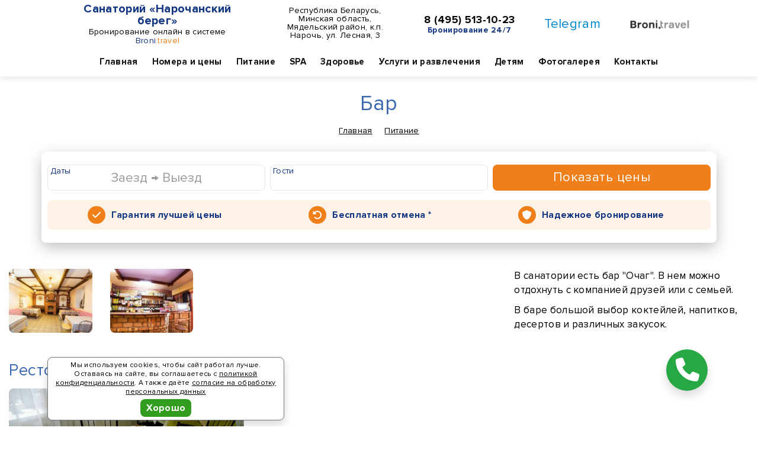

--- FILE ---
content_type: text/html; charset=UTF-8
request_url: https://narochansky-san.ru/online/token/
body_size: 151
content:
{"token":"aa88d39625de6dd4cd372f704c747301"}

--- FILE ---
content_type: text/html; charset=UTF-8
request_url: https://narochansky-san.ru/online/getOnlineForm/
body_size: 2317
content:
{"id":232,"name":"\u0421\u0430\u043d\u0430\u0442\u043e\u0440\u0438\u0439 \u00ab\u041d\u0430\u0440\u043e\u0447\u0430\u043d\u0441\u043a\u0438\u0439 \u0431\u0435\u0440\u0435\u0433\u00bb","ds":"22.01.2026","de":"29.01.2026","adult":2,"child":0,"ages":[],"alt":0,"fsa":1,"html":"<form action=\"\" target=\"_blank\" enctype=\"multipart\/form-data\" method=\"post\" name=\"bt-form\" class=\"bt-form\"> <div class=\"form-inner form-inner-shadow\"> <div class=\"search-inner\"> <div class=\"row g-2 gy-3 justify-content-center\"> <div class=\"col-12 col-sm-12 col-md-6 col-lg-4\"> <div class=\"form-group\"> <label for=\"bt-form-dates\">\u0414\u0430\u0442\u044b<\/label> <input type=\"text\" class=\"form-control dateof date-range\" name=\"dates\" id=\"bt-form-dates\" placeholder=\"\u0417\u0430\u0435\u0437\u0434 \u2192 \u0412\u044b\u0435\u0437\u0434\" value=\"\" maxlength=\"23\" autocomplete=\"off\" readonly> <\/div> <\/div> <div class=\"col-12 col-sm-12 col-md-6 col-lg-4\"> <div class=\"form-group\"> <label for=\"bt-form-guests\">\u0413\u043e\u0441\u0442\u0438<\/label> <div class=\"gp\"> <input id=\"bt-form-guests\" class=\"form-control gp-inp\" value=\"\" readonly> <div class=\"gp-content\"> <div class=\"row\"> <div class=\"col-12 col-md-8 mb-2\"> <div class=\"mb-2\">\u0412\u0437\u0440\u043e\u0441\u043b\u044b\u0435<\/div> <div class=\"g-buttons\"> <button type=\"button\" class=\"btn btn-outline-primary btn-minus\"> <span>&minus;<\/span> <\/button> <div class=\"adultcounter\"><\/div> <button type=\"button\" class=\"btn btn-outline-primary btn-plus\"> <span>&plus;<\/span> <\/button> <\/div> <\/div> <div class=\"col-12\"> <div class=\"mb-2\">\u0414\u0435\u0442\u0438<\/div> <div class=\"childages\"><\/div> <button type=\"button\" class=\"btn btn-outline-primary add-child\">\u0414\u043e\u0431\u0430\u0432\u0438\u0442\u044c \u0440\u0435\u0431\u0435\u043d\u043a\u0430<\/button> <\/div> <\/div> <div class=\"childagesselect d-none\"> <div class=\"row\"> <div class=\"col-4 col-sm-3 col-md-4 col-lg-3\"> <button type=\"button\" class=\"btn btn-outline-primary\" data-val=\"0\">0 \u043b\u0435\u0442<\/button> <\/div> <div class=\"col-4 col-sm-3 col-md-4 col-lg-3\"> <button type=\"button\" class=\"btn btn-outline-primary\" data-val=\"1\">1 \u0433\u043e\u0434<\/button> <\/div> <div class=\"col-4 col-sm-3 col-md-4 col-lg-3\"> <button type=\"button\" class=\"btn btn-outline-primary\" data-val=\"2\">2 \u0433\u043e\u0434\u0430<\/button> <\/div> <div class=\"col-4 col-sm-3 col-md-4 col-lg-3\"> <button type=\"button\" class=\"btn btn-outline-primary\" data-val=\"3\">3 \u0433\u043e\u0434\u0430<\/button> <\/div> <div class=\"col-4 col-sm-3 col-md-4 col-lg-3\"> <button type=\"button\" class=\"btn btn-outline-primary\" data-val=\"4\">4 \u0433\u043e\u0434\u0430<\/button> <\/div> <div class=\"col-4 col-sm-3 col-md-4 col-lg-3\"> <button type=\"button\" class=\"btn btn-outline-primary\" data-val=\"5\">5 \u043b\u0435\u0442<\/button> <\/div> <div class=\"col-4 col-sm-3 col-md-4 col-lg-3\"> <button type=\"button\" class=\"btn btn-outline-primary\" data-val=\"6\">6 \u043b\u0435\u0442<\/button> <\/div> <div class=\"col-4 col-sm-3 col-md-4 col-lg-3\"> <button type=\"button\" class=\"btn btn-outline-primary\" data-val=\"7\">7 \u043b\u0435\u0442<\/button> <\/div> <div class=\"col-4 col-sm-3 col-md-4 col-lg-3\"> <button type=\"button\" class=\"btn btn-outline-primary\" data-val=\"8\">8 \u043b\u0435\u0442<\/button> <\/div> <div class=\"col-4 col-sm-3 col-md-4 col-lg-3\"> <button type=\"button\" class=\"btn btn-outline-primary\" data-val=\"9\">9 \u043b\u0435\u0442<\/button> <\/div> <div class=\"col-4 col-sm-3 col-md-4 col-lg-3\"> <button type=\"button\" class=\"btn btn-outline-primary\" data-val=\"10\">10 \u043b\u0435\u0442<\/button> <\/div> <div class=\"col-4 col-sm-3 col-md-4 col-lg-3\"> <button type=\"button\" class=\"btn btn-outline-primary\" data-val=\"11\">11 \u043b\u0435\u0442<\/button> <\/div> <div class=\"col-4 col-sm-3 col-md-4 col-lg-3\"> <button type=\"button\" class=\"btn btn-outline-primary\" data-val=\"12\">12 \u043b\u0435\u0442<\/button> <\/div> <div class=\"col-4 col-sm-3 col-md-4 col-lg-3\"> <button type=\"button\" class=\"btn btn-outline-primary\" data-val=\"13\">13 \u043b\u0435\u0442<\/button> <\/div> <div class=\"col-4 col-sm-3 col-md-4 col-lg-3\"> <button type=\"button\" class=\"btn btn-outline-primary\" data-val=\"14\">14 \u043b\u0435\u0442<\/button> <\/div> <div class=\"col-4 col-sm-3 col-md-4 col-lg-3\"> <button type=\"button\" class=\"btn btn-outline-primary\" data-val=\"15\">15 \u043b\u0435\u0442<\/button> <\/div> <div class=\"col-4 col-sm-3 col-md-4 col-lg-3\"> <button type=\"button\" class=\"btn btn-outline-primary\" data-val=\"16\">16 \u043b\u0435\u0442<\/button> <\/div> <div class=\"col-4 col-sm-3 col-md-4 col-lg-3\"> <button type=\"button\" class=\"btn btn-outline-primary\" data-val=\"17\">17 \u043b\u0435\u0442<\/button> <\/div> <\/div> <\/div> <button type=\"button\" class=\"gp-btn-close\">\u00d7<\/button> <div class=\"d-md-none text-right\"> <button type=\"button\" class=\"btn btn-primary gp-btn-close-btn\">\u041f\u043e\u0438\u0441\u043a<\/button> <\/div> <\/div> <\/div> <\/div> <\/div> <div class=\"col-xs-12 col-sm-12 col-md-12 col-lg-4\"> <div> <button type=\"submit\" class=\"btn btn-primary btn-block\" autocomplete=\"off\" data-loading-text='<i class=\"fas fa-circle-notch fa-spin\"><\/i> \u0418\u0434\u0435\u0442 \u043f\u043e\u0438\u0441\u043a...' data-original-text=\"\u041f\u043e\u043a\u0430\u0437\u0430\u0442\u044c \u0446\u0435\u043d\u044b\">\u041f\u043e\u043a\u0430\u0437\u0430\u0442\u044c \u0446\u0435\u043d\u044b<\/button> <\/div> <\/div> <\/div> <div class=\"bt-adv mt-3\"> <div class=\"bt-adv-item\"> <div class=\"bt-adv-icon\"><i class=\"fas fa-check\"><\/i><\/div> <div class=\"bt-adv-content\">\u0413\u0430\u0440\u0430\u043d\u0442\u0438\u044f \u043b\u0443\u0447\u0448\u0435\u0439 \u0446\u0435\u043d\u044b<\/div> <\/div> <div class=\"bt-adv-item\"> <div class=\"bt-adv-icon\"><i class=\"fas fa-rotate-left\"><\/i><\/div> <div class=\"bt-adv-content\"><a class=\"pointer\" tabindex=\"0\" data-container=\"body\" data-toggle=\"popover\" data-trigger=\"hover focus\" data-placement=\"top\" data-content=\"\u041f\u0440\u0438 \u0431\u0440\u043e\u043d\u0438\u0440\u043e\u0432\u0430\u043d\u0438\u0438 \u043f\u043e \u0432\u043e\u0437\u0432\u0440\u0430\u0442\u043d\u044b\u043c \u0442\u0430\u0440\u0438\u0444\u0430\u043c \u043f\u0440\u0438 \u0443\u0441\u043b\u043e\u0432\u0438\u0438 \u0441\u043e\u0431\u043b\u044e\u0434\u0435\u043d\u0438\u044f \u0441\u0440\u043e\u043a\u043e\u0432 \u0431\u0435\u0441\u043f\u043b\u0430\u0442\u043d\u043e\u0439 \u043e\u0442\u043c\u0435\u043d\u044b\">\u0411\u0435\u0441\u043f\u043b\u0430\u0442\u043d\u0430\u044f \u043e\u0442\u043c\u0435\u043d\u0430 *<\/a><\/div> <\/div> <div class=\"bt-adv-item\"> <div class=\"bt-adv-icon\"><i class=\"fas fa-shield\"><\/i><\/div> <div class=\"bt-adv-content\">\u041d\u0430\u0434\u0435\u0436\u043d\u043e\u0435 \u0431\u0440\u043e\u043d\u0438\u0440\u043e\u0432\u0430\u043d\u0438\u0435<\/div> <\/div> <\/div> <\/div> <div class=\"bt-form-result mt-4 d-none\"><\/div> <div class=\"modal fade bt-modal\" id=\"bt-modal-similar\" tabindex=\"-1\" aria-labelledby=\"bt-modal-similar-t\"> <div class=\"modal-dialog modal-dialog-scrollable modal-lg\"> <div class=\"modal-content\"> <div class=\"modal-header\"> <div class=\"modal-title\" id=\"bt-modal-similar-t\">\u0418\u0449\u0443 \u0432\u0430\u0440\u0438\u0430\u043d\u0442\u044b \u043f\u043e\u0445\u043e\u0436\u0438\u0435 \u043d\u0430 \u0421\u0430\u043d\u0430\u0442\u043e\u0440\u0438\u0439 \u00ab\u041d\u0430\u0440\u043e\u0447\u0430\u043d\u0441\u043a\u0438\u0439 \u0431\u0435\u0440\u0435\u0433\u00bb<\/div> <button type=\"button\" class=\"btn-close\" data-dismiss=\"modal\" aria-label=\"\u0417\u0430\u043a\u0440\u044b\u0442\u044c\">&times;<\/button> <\/div> <div class=\"modal-body\"><div class=\"bt-similarform\" id=\"bt-similarform\"> <div class=\"row mb-3\"> <div class=\"col-12\"> <div class=\"fs-16\">\u0423\u043a\u0430\u0436\u0438\u0442\u0435, \u043f\u043e\u0436\u0430\u043b\u0443\u0439\u0441\u0442\u0430, \u0412\u0430\u0448 \u043d\u043e\u043c\u0435\u0440 \u0442\u0435\u043b\u0435\u0444\u043e\u043d\u0430 \u0438 \u0430\u0434\u0440\u0435\u0441 \u044d\u043b.\u043f\u043e\u0447\u0442\u044b.<\/div> <\/div> <\/div> <div class=\"row gy-3 mb-3\"> <div class=\"col-12 col-sm-12 col-md-12 col-lg-12\"> <div class=\"form-group\"> <label for=\"similarform-username\">\u0412\u0430\u0448\u0435 \u0438\u043c\u044f<\/label> <input type=\"text\" class=\"form-control input-sm\" name=\"similar[username]\" id=\"similarform-username\" placeholder=\"\"> <\/div> <\/div> <\/div> <div class=\"row gy-3 mb-3\"> <div class=\"col-12 col-md-6 col-lg-6\"> <div class=\"form-group\"> <label for=\"similarform-phone\">\u0412\u0430\u0448 \u043d\u043e\u043c\u0435\u0440 \u0442\u0435\u043b\u0435\u0444\u043e\u043d\u0430<\/label> <input type=\"text\" class=\"form-control input-sm\" name=\"similar[phone]\" id=\"similarform-phone\" placeholder=\"\" value=\"\"> <\/div> <\/div> <div class=\"col-12 col-md-6 col-lg-6\"> <div class=\"form-group\"> <label for=\"similarform-email\">\u0412\u0430\u0448 \u0430\u0434\u0440\u0435\u0441 \u044d\u043b.\u043f\u043e\u0447\u0442\u044b<\/label> <input type=\"text\" class=\"form-control input-sm\" name=\"similar[email]\" id=\"similarform-email\" placeholder=\"\" value=\"\"> <\/div> <\/div> <\/div> <div class=\"row gy-3 mb-3\"> <div class=\"col-12 col-md-6 col-lg-6\"> <div class=\"form-group\"> <label for=\"similarform-dates\">\u0414\u0430\u0442\u044b<\/label> <input type=\"text\" class=\"form-control date-range-modal\" name=\"similar[dates]\" id=\"similarform-dates\" placeholder=\"\u0417\u0430\u0435\u0437\u0434 \u2192 \u0412\u044b\u0435\u0437\u0434\" value=\"\" maxlength=\"23\" autocomplete=\"off\" readonly> <\/div> <\/div> <div class=\"col-12 col-md-6 col-lg-6\"> <div class=\"form-group\"> <label for=\"bt-form-guests\">\u0413\u043e\u0441\u0442\u0438<\/label> <div class=\"gp\"> <input id=\"bt-form-guests\" class=\"form-control gp-inp\" value=\"\" readonly> <div class=\"gp-content\"> <div class=\"row\"> <div class=\"col-12 col-md-8 mb-2\"> <div class=\"mb-2\">\u0412\u0437\u0440\u043e\u0441\u043b\u044b\u0435<\/div> <div class=\"g-buttons\"> <button type=\"button\" class=\"btn btn-outline-primary btn-minus\"> <span>&minus;<\/span> <\/button> <div class=\"adultcounter\"><\/div> <button type=\"button\" class=\"btn btn-outline-primary btn-plus\"> <span>&plus;<\/span> <\/button> <\/div> <\/div> <div class=\"col-12\"> <div class=\"mb-2\">\u0414\u0435\u0442\u0438<\/div> <div class=\"childages\"><\/div> <button type=\"button\" class=\"btn btn-outline-primary add-child\">\u0414\u043e\u0431\u0430\u0432\u0438\u0442\u044c \u0440\u0435\u0431\u0435\u043d\u043a\u0430<\/button> <\/div> <\/div> <div class=\"childagesselect d-none\"> <div class=\"row\"> <div class=\"col-4 col-sm-3 col-md-4 col-lg-4 col-xl-3\"> <button type=\"button\" class=\"btn btn-outline-primary\" data-val=\"0\">0 \u043b\u0435\u0442<\/button> <\/div> <div class=\"col-4 col-sm-3 col-md-4 col-lg-4 col-xl-3\"> <button type=\"button\" class=\"btn btn-outline-primary\" data-val=\"1\">1 \u0433\u043e\u0434<\/button> <\/div> <div class=\"col-4 col-sm-3 col-md-4 col-lg-4 col-xl-3\"> <button type=\"button\" class=\"btn btn-outline-primary\" data-val=\"2\">2 \u0433\u043e\u0434\u0430<\/button> <\/div> <div class=\"col-4 col-sm-3 col-md-4 col-lg-4 col-xl-3\"> <button type=\"button\" class=\"btn btn-outline-primary\" data-val=\"3\">3 \u0433\u043e\u0434\u0430<\/button> <\/div> <div class=\"col-4 col-sm-3 col-md-4 col-lg-4 col-xl-3\"> <button type=\"button\" class=\"btn btn-outline-primary\" data-val=\"4\">4 \u0433\u043e\u0434\u0430<\/button> <\/div> <div class=\"col-4 col-sm-3 col-md-4 col-lg-4 col-xl-3\"> <button type=\"button\" class=\"btn btn-outline-primary\" data-val=\"5\">5 \u043b\u0435\u0442<\/button> <\/div> <div class=\"col-4 col-sm-3 col-md-4 col-lg-4 col-xl-3\"> <button type=\"button\" class=\"btn btn-outline-primary\" data-val=\"6\">6 \u043b\u0435\u0442<\/button> <\/div> <div class=\"col-4 col-sm-3 col-md-4 col-lg-4 col-xl-3\"> <button type=\"button\" class=\"btn btn-outline-primary\" data-val=\"7\">7 \u043b\u0435\u0442<\/button> <\/div> <div class=\"col-4 col-sm-3 col-md-4 col-lg-4 col-xl-3\"> <button type=\"button\" class=\"btn btn-outline-primary\" data-val=\"8\">8 \u043b\u0435\u0442<\/button> <\/div> <div class=\"col-4 col-sm-3 col-md-4 col-lg-4 col-xl-3\"> <button type=\"button\" class=\"btn btn-outline-primary\" data-val=\"9\">9 \u043b\u0435\u0442<\/button> <\/div> <div class=\"col-4 col-sm-3 col-md-4 col-lg-4 col-xl-3\"> <button type=\"button\" class=\"btn btn-outline-primary\" data-val=\"10\">10 \u043b\u0435\u0442<\/button> <\/div> <div class=\"col-4 col-sm-3 col-md-4 col-lg-4 col-xl-3\"> <button type=\"button\" class=\"btn btn-outline-primary\" data-val=\"11\">11 \u043b\u0435\u0442<\/button> <\/div> <div class=\"col-4 col-sm-3 col-md-4 col-lg-4 col-xl-3\"> <button type=\"button\" class=\"btn btn-outline-primary\" data-val=\"12\">12 \u043b\u0435\u0442<\/button> <\/div> <div class=\"col-4 col-sm-3 col-md-4 col-lg-4 col-xl-3\"> <button type=\"button\" class=\"btn btn-outline-primary\" data-val=\"13\">13 \u043b\u0435\u0442<\/button> <\/div> <div class=\"col-4 col-sm-3 col-md-4 col-lg-4 col-xl-3\"> <button type=\"button\" class=\"btn btn-outline-primary\" data-val=\"14\">14 \u043b\u0435\u0442<\/button> <\/div> <div class=\"col-4 col-sm-3 col-md-4 col-lg-4 col-xl-3\"> <button type=\"button\" class=\"btn btn-outline-primary\" data-val=\"15\">15 \u043b\u0435\u0442<\/button> <\/div> <div class=\"col-4 col-sm-3 col-md-4 col-lg-4 col-xl-3\"> <button type=\"button\" class=\"btn btn-outline-primary\" data-val=\"16\">16 \u043b\u0435\u0442<\/button> <\/div> <div class=\"col-4 col-sm-3 col-md-4 col-lg-4 col-xl-3\"> <button type=\"button\" class=\"btn btn-outline-primary\" data-val=\"17\">17 \u043b\u0435\u0442<\/button> <\/div> <\/div> <\/div> <button type=\"button\" class=\"gp-btn-close\">\u00d7<\/button> <\/div> <\/div> <\/div> <\/div> <\/div> <div class=\"row gy-3 mb-3\"> <div class=\"col-12\"> <div class=\"form-group\"> <label for=\"similarform-comments\">\u041a\u043e\u043c\u043c\u0435\u043d\u0442\u0430\u0440\u0438\u0439<\/label> <textarea class=\"form-control input-sm\" name=\"similar[comments]\" id=\"similarform-comments\" placeholder=\"\" rows=\"2\"><\/textarea> <\/div> <\/div> <\/div> <div class=\"mb-3\"> <div class=\"form-check\"> <input class=\"form-check-input\" type=\"checkbox\" name=\"similar[opdflag]\" value=\"1\" checked id=\"similarform-opdflag\"> <label class=\"form-check-label\" for=\"similarform-opdflag\">\u042f \u0441\u043e\u0433\u043b\u0430\u0441\u0435\u043d \u0441 <a href=\"\/politika-konfidencialnosti\/\" target=\"_blank\">\u043f\u043e\u043b\u0438\u0442\u0438\u043a\u043e\u0439 \u043a\u043e\u043d\u0444\u0438\u0434\u0435\u043d\u0446\u0438\u0430\u043b\u044c\u043d\u043e\u0441\u0442\u0438<\/a> \u0438 \u0434\u0430\u044e <a href=\"\/obrabotka-personalnyh-dannyh\/\" target=\"_blank\">\u0441\u043e\u0433\u043b\u0430\u0441\u0438\u0435 \u043d\u0430 \u043e\u0431\u0440\u0430\u0431\u043e\u0442\u043a\u0443 \u043f\u0435\u0440\u0441\u043e\u043d\u0430\u043b\u044c\u043d\u044b\u0445 \u0434\u0430\u043d\u043d\u044b\u0445<\/a><\/label> <\/div> <\/div> <div class=\"form-group-result mt-3 mb-3 d-none\" id=\"similarform-result\"><\/div> <div> <button type=\"button\" class=\"btn btn-primary bt-submit\" autocomplete=\"off\" id=\"similarform-submit\" data-loading-text='<i class=\"fas fa-circle-notch fa-spin\"><\/i> \u041e\u0442\u043f\u0440\u0430\u0432\u043a\u0430...' data-original-text=\"\u041e\u0442\u043f\u0440\u0430\u0432\u0438\u0442\u044c\">\u041e\u0442\u043f\u0440\u0430\u0432\u0438\u0442\u044c<\/button> <\/div> <\/div><\/div> <\/div> <\/div> <\/div> <div class=\"modal fade bt-modal\" id=\"bt-modal\" tabindex=\"-1\" aria-labelledby=\"bt-modal-t\"> <div class=\"modal-dialog modal-lg\"> <div class=\"modal-content\"> <div class=\"modal-header\"> <div class=\"modal-title\" id=\"bt-modal-t\"><\/div> <button type=\"button\" class=\"btn-close\" data-dismiss=\"modal\" aria-label=\"\u0417\u0430\u043a\u0440\u044b\u0442\u044c\">&times;<\/button> <\/div> <div class=\"modal-body\"><\/div> <\/div> <\/div> <\/div> <div class=\"modal fade bt-modal\" id=\"bt-modal-map\" tabindex=\"-1\" aria-labelledby=\"bt-modal-map-t\"> <div class=\"modal-dialog modal-lg\"> <div class=\"modal-content\"> <div class=\"modal-header\"> <div class=\"modal-title\" id=\"bt-modal-map-t\"><\/div> <button type=\"button\" class=\"btn-close\" data-dismiss=\"modal\" aria-label=\"\u0417\u0430\u043a\u0440\u044b\u0442\u044c\">&times;<\/button> <\/div> <div class=\"modal-body\"><\/div> <\/div> <\/div> <\/div> <\/div> <\/form>"}

--- FILE ---
content_type: text/css
request_url: https://narochansky-san.ru/public/sites/t8/css/style29.css
body_size: 22848
content:
:root {
    --color-1: #133682;
    --color-2: #ef7f1a;
    --radius: 8px;
    --radius2: 16px;
    --shadow-1: 0 0 40px 5px rgb(0 0 0 / 5%);
    --shadow-2: 0 0 15px rgba(0, 0, 0, 0.17);
    --transition-1: all .5s ease-in-out;
    --transition-2: all .3s ease-in-out;
}
html { font-size: 16px }
*{outline:none !important} ::selection{background:#000;color:#fff} ::-moz-selection{background:#000;color:#fff}
a,a:active,a:hover,body{color:#000}.btn,body{font-weight:lighter}.modal .modal-body,.section{overflow:hidden}.relative,.section{position:relative}body{font-family:"PPPFont",-apple-system,BlinkMacSystemFont,"Segoe UI",Roboto,"Helvetica Neue",Arial,"Noto Sans",sans-serif;height:auto!important;font-size:16px;font-style:normal;padding:0;margin:0;letter-spacing:.02em;font-weight:400;}a{text-decoration:underline;cursor:pointer}a.btn,a[href^=tel]{text-decoration:none}a[href^=tel]{color:inherit;font-size:inherit}a[href^=tel]:hover{text-decoration:underline}.loading-cursor{cursor:wait}.modal-open .modal{padding-right:0!important}.text-bold{font-weight:700!important}.alert{border-radius:0}form .alert{padding:5px 12px;margin-top:15px;border-radius:var(--radius);}.modal .modal-body,.modal .modal-header{padding-top:10px;padding-bottom:10px}.modal .btn{border-radius: 0.5rem}.modal .modal-content{border-radius:0}.modal .modal-title{margin:0;line-height:1.42857143;font-size:16px;text-align:center}.modal .close{font-size:34px;height:30px;overflow:hidden;position:relative;top:-6px;right:-5px;margin-top:0;}.modal .alert{margin-bottom:0}select.input-sm{line-height:12px}.input-auto{width:auto}select.input-auto{padding-right:20px}input.form-control,select.form-control,textarea.form-control{border-radius:4px;border-color:#ccc}.section{width:100%;margin:0 auto;height:100%;overflow:hidden}.container-visible,.section-visible{overflow:visible}.section-head{min-height:91px}.help{cursor:help}.red,.text-red{color:red}.text-normal{font-weight:400}select.form-control:not([multiple]){-webkit-appearance:none;-moz-appearance:none;background-position:right 54%;background-repeat:no-repeat;background-image:url([data-uri])}textarea{resize:vertical!important}label{margin-bottom:1px}label.label-btn{margin-bottom:0}label.error{display:none!important}input.error,input.error:focus,textarea.error,textarea.error:focus{border:1px solid red}.img-center{margin:0 auto;text-align:center}.modal img{max-width:100%}
.fs-10 { font-size: 10px }
.fs-11 { font-size: 11px }
.fs-12 { font-size: 12px }
.fs-13 { font-size: 13px }
.fs-14 { font-size: 14px !important }
.fs-16 { font-size: 16px !important }
.fs-18 { font-size: 18px !important }
.fs-20 { font-size: 20px !important }
.fs-22, .fs-22i { font-size: 22px !important }
.fs-24 { font-size: 24px !important }
.fs-26 { font-size: 26px !important }
.fs-28 { font-size: 28px !important }
.fs-30 { font-size: 30px !important }
.fs-32 { font-size: 32px !important }
.fs-34 { font-size: 34px !important }
.fs-36 { font-size: 36px !important }
.fs-48 { font-size: 48px !important }
.breadcrumb,.mb-0{margin-bottom:0}
.content{color:#000;overflow:hidden;font-size:17px}
.content ul li { margin-bottom: 5px }
.content img{max-width:100%}.hidden_svg{position:absolute;width:0;height:0;overflow:hidden}.section-shadow{-webkit-box-shadow:0 6px 5px 0 rgba(0,0,0,.15);-moz-box-shadow:0 6px 5px 0 rgba(0,0,0,.15);box-shadow:0 6px 5px 0 rgba(0,0,0,.15)}label{font-weight:400}img.img-ls{position:relative;height:auto;width:auto;min-height:100%;min-width:100%;max-width:none;max-height:none;left:50%;-moz-transform:translateX(-50%);-ms-transform:translateX(-50%);-webkit-transform:translateX(-50%);transform:translateX(-50%)}img.img-hs{position:relative;max-width:100%;top:50%;-moz-transform:translateY(-50%);-ms-transform:translateY(-50%);-webkit-transform:translateY(-50%);transform:translateY(-50%)}.breadcrumb{border-radius:0;background-color:transparent;padding:15px 0 10px;font-size:14px;color:#fff;text-align:left}.breadcrumb>.active{color:#999}.breadcrumb>li+li:before{content:"\00B7";padding:0 6px 0 7px}.breadcrumb a{text-decoration:underline}.breadcrumb a:hover{text-decoration:underline;color:#009bb1}.content h1,.h1{font-size:36px;margin-top:5px}.content h2,.h2{font-size:30px;margin-top:5px}.content h3,.h3{font-size:24px;margin-top:5px;font-weight:bolder}.content h4,.h4{font-size:18px;margin-top:5px;font-weight:bolder}.content h5,.h5{font-size:14px;margin-top:5px}.content h6,.h6{font-size:12px;margin-top:5px}.form-sm label{font-size:12px}.form-sm label.checkbox-inline,.form-sm label.radio-inline{font-size:14px}.display-block{display:block}.display-inline-block{display:inline-block}.display-none{display:none!important}.p-r-xs{padding-right:5px}.p-l-xs{padding-left:5px}.pad-0{padding:0}.pad-1{padding:1px}.mar-0{margin:0}.pad-5{padding-left:5px;padding-right:5px}.nav-02-col{padding-left:0}.fs-16{font-size:16px}.fs-14{font-size:14px}.fs-18{font-size:18px}.text-bolder{font-weight:bolder}.pointer{cursor:pointer}.w100{width:100%}.mb-8{margin-bottom:8px}.overflow-hidden{overflow:hidden}body.modal-open .header-main{padding-right:15px}.pm0{padding:0;margin:0}.m-l-25{margin-left:25px}.content a:not(.btn):hover{color:#009BB1;text-decoration:underline}.p10px{padding:10px}.p15px{padding:15px}
/* ========================================================================================== */
.row-no-gutter { margin-left: 0; margin-right: 0; }
.row-no-gutter > [class*='col'] { padding-left: 0; padding-right: 0; }
.container-fluid { max-width: 1400px !important }
.container-fluid-max { max-width: 100% !important }
.btn-block, .block-100 { display: block; width: 100% }
.s-line { margin-bottom: 45px }
a.underline, .underline a, .underline {text-decoration: underline }
a.dashed, a.dashed:hover, a.dashed:active, a.dashed:focus { border-bottom: 1px dashed; text-decoration: none }
.no-decoration { text-decoration: none !important }
.hover-decoration { text-decoration: none !important }
.hover-decoration:hover { text-decoration: underline !important }
.font-italic { font-style: italic }
.mb-25 { margin-bottom: 25px }
.mr-25 { margin-right: 25px }
.mb-2, .my-2 { margin-bottom: 0.5rem !important }
.mb-3, .my-3 { margin-bottom: 1rem !important }
.mb-4, .my-4 { margin-bottom: 1.5rem !important }
.mb-5, .my-5 { margin-bottom: 3rem !important }
.pt-3, .py-3 { padding-top: 1rem !important }
.mr-2, .mx-2 { margin-right: 0.5rem !important }
.mt-1, .my-1 { margin-top: 0.25rem !important }
.mt-2, .my-2 { margin-top: 0.5rem !important }
.mt-0 { margin-top: 0 !important }
.d-none { display: none !important }
.sf-notice p:last-child, .mb0lc p:last-child { margin-bottom: 0 }
.colorbt1 { color: #133682 }
.colorbt2 { color: #ef7f1a }
.wa-color { color: #128c7e !important }
.max-color { color: #161f8a !important }
.tg-color { color: #0088cc !important }
.bg-1 { background-color: #eeeeee }
.radius10 { border-radius: 0.5rem }
.color1, .color-1 { color:#133682 }
.color2, .color-2 { color:#ef7f1a }
.line-11 { line-height: 1.1 }
.px-05 { padding-right: 5px; padding-left: 5px }
.opacity-09 { opacity: 0.9 }
/* ========================================================================================== */
input.form-control, textarea.form-control {
    display: block;
    width: 100%;
    min-height: 44px;
    padding: 10px 18px 10px 18px;
    font-size: 18px;
    font-weight: 400;
    line-height: 24px;
    color: #000;
    background-color: #fff;
    background-image: none;
    border-radius: 0.5rem;
    -webkit-appearance: none;
    transition: .3s ease-in-out;
    border: 1px solid #e2e2e2;
    -webkit-box-shadow: none;
    box-shadow: none;
}
textarea.form-control {
    min-height: auto;
}
.form-group label { font-size: 14px }
.hunterform .btn { margin-top: 0 }
.form-control:focus {
    border-color: #133682;outline:0;
    -webkit-box-shadow:inset 0 1px 1px rgba(0,0,0,.075), 0 0 8px rgba(0, 155, 177, 0.6);
}
.help-block-1 {
    margin-top: 0;
    margin-bottom: 0;
    color: #737373;
    font-size: 11px;
    display: block;
    line-height: 14px;
}
.oferta-box, .opd-box {
    font-size: 14px;
    overflow: hidden;
    margin-top: 5px;
}
.input-group-btn:first-child>.btn, .input-group-btn:first-child>.btn-group { min-height:44px; padding-top:12px }
select.form-control:not([multiple]) {
    min-height: 44px;
    padding: 10px 18px 10px 18px;
    font-size: 18px;
    line-height: 24px;
    border: 1px solid #e2e2e2;
    border-radius: 0;
}
select.form-control:not([multiple]):focus {
    border-color: #133682;outline:0;
    -webkit-box-shadow:inset 0 1px 1px rgba(0,0,0,.075), 0 0 8px rgba(0, 155, 177, 0.6);
}
.panel-group .panel { border-radius: 0 }
input.dateof {padding-right:27px;background-image:url("[data-uri]");background-size:20px 20px;background-position:96% 10px;background-repeat:no-repeat}
/* xs */
@media only screen and (max-width : 767px) {
    input.form-control, textarea.form-control, select.form-control:not([multiple]) {
        padding: 10px 12px 10px 12px;
    }
}
/* --- */
.wrapper { overflow-x: hidden }
.main-content { font-size: 18px }
/* --- */
.section-head-1 {
    padding-top: 2px;
    padding-bottom: 0;
    font-size: 14px;
    line-height: 24px;
    letter-spacing: .02em;
    color: #fff;
    background: #133682;
}
.section-head-1 .fa, .section-head-1 .far {
    font-size: 16px;
    width: 14px;
}
.section-head-1 .far.fa-envelope {
    top: 2px;
    position: relative;
}
.section-head-1 .fa.fa-mobile-alt, .section-head-1 .fa.fa-phone {
    top: 1px;
    position: relative;
}
.section-head-1 .color1 { color: #fff; }
.section-head-1 .head-1-info {
    padding-left: 10px;
    white-space: nowrap;
}
.section-head-1 .head-1-info a { color: #fff; text-decoration: none; }
.section-head-1 .head-1-info a:hover { color: #fff; text-decoration: underline; }
.section-head-1 .nav-item1 {
    display: inline-block;
    width: 100%;
}
.section-head-1 .nav-item2 {
    display: inline-block;
    float: right;
}
.section-head-1 .nav-item1 ul, .section-head-1 .nav-item2 ul {
    margin: 0;
    display: -webkit-box;
    display: -ms-flexbox;
    display: -webkit-flex;
    display: flex;
    -webkit-justify-content: space-between;
    -ms-flex-pack: center;
    -ms-flex-pack: justify;
    justify-content: space-between;
    -webkit-flex-flow: wrap;
    flex-flow: wrap;
}
.section-head-1 .nav-item1 li, .section-head-1 .nav-item2 li {
    display: inline-block;
    padding-right: 5px;
}
.section-head-1 .nav-item1 li:last-child, .section-head-1 .nav-item2 li:last-child {
    padding-right: 0;
}
.section-head-2 {}
.section-head-2 .navbar-top {
    padding-top: 0;
    padding-bottom: 5px;
}
.section-head-2 .navbar-nav-wrap {
    padding-top: 10px;
    height: 109px;
}
.section-head-2 .navbar-nav-wrap .btn-primary { margin-top: 1px }
.section-head-2 .navigation {
    margin: 2px 0 0 0;
    padding: 0 0 0 0;
    display: inline;
    float: left;
    text-align: center;
}
.section-head-2 .navigation .nav-top {}
.section-head-2 .navigation .nav-top > li {
    margin: 0 0;
    padding: 0 0 0 0;
    display: inline-block;
    float: left;
    text-align: center;
    white-space: nowrap;
    font-size: 16px;
    line-height: 1.4;
}
.section-head-2 .navigation .nav-top > li > a {
    position: relative;
    padding: 11px 11px 10px 11px;
    z-index: 2;
    color: #151515;
    background: 0 0;
    border: 1px solid transparent;
    cursor: pointer;
    font-size: 15px;
    font-weight: 700;
    line-height: 1.2;
    text-decoration: none;
    border-radius: 0.5rem;
}
.section-head-2 .navigation .nav-top > li.active > a {
    color: #fff;
    background: #133682;
    border-color: #133682;
}
.section-head-2 .navigation .nav-top > li:not(.active) > a:hover,
.section-head-2 .navigation .nav-top > li:hover:not(.active) > a {
    background: 0 0;
    color: #fff;
    background: #133682;
    border-color: #133682;
}
.section-head-2 .navigation .nav-top > li.has-childs {
    position: relative;
}
.section-head-2 .navigation .nav-top > li.has-childs > div.sub-menu {
    position: absolute;
    left: 0;
    z-index: 5;
    opacity: 0;
    visibility: hidden;
    transition: .3s all ease;
    transform: translateY(-10px) scale(1,.9);
    transform-origin: 50% 0;
    padding-top: 15px;
    min-width: 320px;
}
.section-head-2 .navigation .nav-top > li.has-childs:hover > div.sub-menu {
    opacity: 1;
    visibility: visible;
    transform: translateY(0) scale(1,1);
}
.section-head-2 .navigation .nav-top > li.has-childs > div.sub-menu > ul {
    display: block;
    text-align: left;
    border: 2px solid #133682;
    background-color: #fff;
    padding: 0;
    margin-left: -22px;
    list-style: none;
    border-radius: 0.5rem;
    box-shadow: 0 0.5rem 1rem rgba(0,0,0,.15);
}
.section-head-2 .navigation .nav-top > li.has-childs > div.sub-menu > ul > li { white-space: normal }
.section-head-2 .navigation .nav-top > li.has-childs > div.sub-menu > ul > li > a {
    position: relative;
    display: block;
    width: 100%;
    line-height: 1.6;
    padding: 8px 15px 8px 15px;
    font-size: 15px;
    text-decoration: underline;
}
.section-head-2 .navigation .nav-top > li.has-childs > div.sub-menu > ul > li > a:hover {
    color: #fff;
    background: #133682;
    border-color: #133682;
}
.section-head-2 .navigation .nav-top > li.m-newyear > a {
    color: red;
    text-decoration: underline;
}
.section-head-2 .navigation .nav-top > li.m-early-booking > a {
    color: var(--color-2);
    text-decoration: underline;
}
.section-head-2 .navbar-logo .navbar-title { display: none }
.section-head-2 .navbar-logo .navbar-toggle-1 {
    display: none;
    font-size: 38px;
    cursor: pointer;
    margin-right: 0;
    float: left;
    width: 34px;
    text-align: center;
}
.section-head-2 .navbar-logo .navbar-toggle-1:hover {}
.section-head-2 .navbar-logo .navbar-toggle-1.sh-active i::before { content: "\f00d"; color: #133682; }
.section-head-2 .navbar-logo .navbar-toggle-2 {
    display: none;
    float: right;
    font-size: 32px;
    cursor: pointer;
}
.section-head-2 .navbar-logo .navbar-toggle-2:hover {}
.section-head-2 .navbar-logo .navbar-logo-b { overflow: hidden; margin-top: 5px; }
.section-head-2 .navbar-logo .navbar-logo-b ul {
    margin: 0;
    display: -webkit-box;
    display: -ms-flexbox;
    display: -webkit-flex;
    display: flex;
    -webkit-justify-content: center;
    -ms-flex-pack: center;
    justify-content: center;
    -webkit-flex-flow: wrap;
    flex-flow: wrap;
    align-items: center;
}
.section-head-2 .navbar-logo .navbar-logo-b ul li {
    margin: 0 0 0 50px;
}
.section-head-2 .navbar-logo .navbar-logo-b a.a-logo { height: 74px; display: inline-block; }
.section-head-2 .navbar-logo .navbar-logo-b a.a-logo img {
    position: relative;
    display: inline-block;
    width: 100%;
    max-width: 200px;
    /*max-height: 100%;*/
    max-height: 66px;
    height: auto;
    margin: 0 0 0 0;
}
.section-head-2 .navbar-logo .navbar-logo-b ul li .head-2-phone {
    font-size: 18px;
    font-weight: bolder;
}
.section-head-2 .navbar-logo .navbar-logo-b ul li .head-2-phone a:hover { color: #133682 }
.section-head-2 .navbar-logo .navbar-logo-b ul li.w { max-width: 200px }
.section-head-2 .navbar-logo .navbar-logo-b ul li .head-2-addr { font-size: 14px; line-height: 1.2 }
.section-head-2 .navbar-logo .navbar-logo-b ul li .head-2-addr a { text-decoration: none; line-height: 1 }
.section-head-2 .navbar-logo .navbar-logo-b ul li .head-2-addr a:hover { text-decoration: underline; color: #133682; }
.section-head-2 .navbar-nav-wrap .navbar-nav-col .navbar-nav-c {
    margin: 0;
    display: -webkit-box;
    display: -ms-flexbox;
    display: -webkit-flex;
    display: flex;
    -webkit-justify-content: center;
    -ms-flex-pack: center;
    justify-content: center;
    -webkit-flex-flow: wrap;
    flex-flow: wrap;
    align-items: center;
}
.section-head-2 .navbar-nav-wrap .navbar-nav-col .navbar-nav-c li {
    padding: 10px;
    text-align: center;
}
.section-head-2 .navbar-nav-wrap .navbar-nav-col .navbar-nav-c li .head-2-phone {
    font-size: 16px;
    font-weight: 700;
}
.section-head-2 .navbar-nav-wrap .navbar-nav-col .navbar-nav-c a {
    text-decoration: none;
}
.navbar-wrap {
    position: relative;
    font-size: 0;
    line-height: 0;
    transition: .3s all ease;
}
.main-0 .header-wrap {
    box-shadow: 0 2px 10px 1px rgba(0,0,0,.1);
}
.wrapper-header-fix { padding-top: 51px }
.wrapper-header-fix.head-cvto-1 { padding-top: 115px }
.wrapper-header-fix .header-wrap {
    position: fixed;
    top: 0;
    left: 0;
    right: 0;
    padding-top: 0;
    background: #fff;
    box-shadow: 0 2px 10px 1px rgba(0,0,0,.1);
    z-index: 10;
}
.wrapper-header-fix .header-wrap .section-head-1 { display: none }
.wrapper-header-fix .header-wrap .section-head-2 .navbar-top { padding-top: 5px; padding-bottom: 5px; }
.wrapper-header-fix.head-cvto-1 .header-wrap .section-head-2 .navbar-top { padding-top: 0; padding-bottom: 0; }
.wrapper-header-fix .header-wrap .section-head-2 .navbar-nav-wrap { height: 41px }
.wrapper-header-fix.head-cvto-1 .header-wrap .section-head-2 .navbar-nav-wrap { height: 115px }
/* md */
@media only screen and (min-width : 992px) and (max-width : 1199px) {
    .wrapper-header-fix .header-wrap .section-head-2 .navbar-logo { display: none }
    .wrapper-header-fix.head-cvto-1 .header-wrap .section-head-2 .navbar-logo { display: block }
    .wrapper-header-fix.head-cvto-1 .header-wrap .section-head-2 .navbar-logo .navbar-logo-b { margin-top: 0 }
    .section-head-2 .navbar-logo .navbar-logo-b ul li.li-logo { margin: 0 }
}
/* --- --- */
/* lg */
@media only screen and (min-width : 1199px) {
    .section-head-2 .navbar-nav-wrap .navbar-nav-col { }
    .section-head-2 .navbar-logo { margin-bottom: 0; text-align: center }
    .section-head-2 .navbar-logo a { display: inline-block }
    .wrapper-header-fix .header-wrap .section-head-2 .navbar-logo { display: none }
    .wrapper-header-fix.head-cvto-1 .header-wrap .section-head-2 .navbar-logo { display: block }
    .wrapper-header-fix.head-cvto-1 .header-wrap .section-head-2 .navbar-logo .navbar-logo-b { margin-top: 0 }
    .wrapper-header-fix .header-wrap .section-head-2 .navbar-nav-wrap { padding-top: 0 }
    .wrapper-header-fix .header-wrap .section-head-2 .navbar-nav-wrap .navigation { margin-top: 0 }
    .wrapper-header-fix.head-cvto-1 .header-wrap .section-head-2 .navbar-nav-wrap .navigation { margin-top: 2px }
}
/* md */
@media only screen and (min-width : 992px) and (max-width : 1199px) {
    .section-head-1 { padding-top: 2px; padding-bottom: 0; }
    .section-head-1 .container-fluid { width: 100% }
    .section-head-1 .sh1-first { display: block; width: 100%; text-align: center; }
    .section-head-1 .nav-item1 ul, .section-head-1 .nav-item2 ul {
        -ms-flex-pack: distribute;
        -webkit-justify-content: space-around;
        justify-content: space-around;
    }
    /* --- --- */
    .section-head-2 .container-fluid { width: 100% }
    .section-head-2 .navbar-logo { margin-bottom: 5px; text-align: center }
    .section-head-2 .navbar-logo a { display: inline-block }
    .section-head-2 .btn-primary { padding-left: 20px; padding-right: 20px; margin-top: 1px; }
    .section-head-2 .navbar-top { padding-top: 0; padding-bottom: 5px;}
    .wrapper-header-fix .header-wrap .section-head-2 .navbar-top { padding-top: 5px; padding-bottom: 5px; }
    .wrapper-header-fix.head-cvto-1 .header-wrap .section-head-2 .navbar-top { padding-top: 0; padding-bottom: 0; }
    .section-head-2 .navbar-nav-wrap { padding-top: 0; height: auto; }
    .section-head-2 .navigation .nav-top > li.has-childs > div.sub-menu > ul { margin-left:0 }
    .section-head-2 .navbar-nav-wrap .navbar-nav-col { padding-left: 0; padding-right: 0; }
    .section-head-2 .navbar-nav-wrap .navigation { margin-top: 0 }
    .section-head-2 .navbar-logo .navbar-logo-b ul li .head-2-phone { font-size: 20px }
}
/* lg, md */
@media only screen and (min-width : 992px) {
    .section-head-2 .navigation { width: 100% }
    .section-head-2 .navigation .nav-top {
        display: -webkit-box;
        display: -ms-flexbox;
        display: -webkit-flex;
        display: flex;
        -webkit-justify-content: center;
        -ms-flex-pack: center;
        justify-content: center;
        -webkit-flex-flow: wrap;
        flex-flow: wrap;
    }
}
/* sm */
@media only screen and (max-width : 991px) {
    .header-wrap {
        position: fixed;
        top: 0;
        left: 0;
        right: 0;
        padding-top: 0;
        background: #fff;
        box-shadow: 0 2px 10px 1px rgba(0,0,0,.1);
        z-index: 10;
    }
    .wrapper-header-fix, .wrapper-header-fix.head-cvto-1 { padding-top: 66px }
    .wrapper-header-fix .header-wrap .section-head-2 .navbar-nav-wrap { height: auto }
    .wrapper-header-fix.head-cvto-1 .header-wrap .section-head-2 .navbar-nav-wrap { height: auto }
    /* --- --- */
    .section-head-1 {
        position: fixed;
        top: 70px;
        transform: translateX(100%);
        right: 0;
        width: 100%;
        padding: 15px 20px;
        margin: 0;
        opacity: 0;
        visibility: hidden;
        font-size: 16px;
        line-height: 1.4;
        color: #fff;
        text-align: left;
        height: auto;
        z-index: 5;
    }
    .section-head-1 .container-fluid { width: auto }
    .section-head-1 .container-fluid ul li { width: auto; margin: 0; padding-right: 0; display: block }
    .section-head-1 .container-fluid ul li + li { margin-top: 10px; }
    .section-head-1 .head-1-info a:hover { text-decoration: underline; color: #fff }
    .section-head-1 .nav-item2 { float: none; font-size: 18px; }
    .section-head-1 .far.fa-envelope { top: 1px }
    .section-head-1 .fa.fa-mobile-alt, .section-head-1 .fa.fa-phone { top: 0 }
    .section-head-1.sh-active, .wrapper-header-fix .header-wrap .section-head-1.sh-active {
        visibility: visible;
        opacity: 1;
        transform: translateX(0);
        display: inline-block;
        transition: .32s all cubic-bezier(1,.54,.15,.86);
    }
    /* --- --- */
    .section-head-2 .container-fluid { width: 100% }
    .section-head-2 .navbar-logo {
        z-index: 100;
        background-color: #fff;
        border-bottom: 1px solid #ebebeb;
        height: 66px;
    }
    .section-head-2 .navbar-logo a { display: inline-block }
    .section-head-2 .navbar-logo .navbar-logo-b {
        display: block;
        text-align: center;
        margin-top: 0;
    }
    .section-head-2 .navbar-logo .navbar-logo-b ul li {
        margin: 0 15px 0 15px;
    }
    .section-head-2 .navbar-logo .navbar-logo-b ul li .head-2-phone {
        font-size: 20px;
    }
    .section-head-2 .navbar-nav-wrap {
        position: fixed;
        z-index: 5;
        top: 70px;
        left: 0;
        width: 100%;
        padding: 15px 0 0 0;
        bottom: 0;
        box-shadow: none;
        overflow-x: hidden;
        overflow-y: auto;
        -webkit-overflow-scrolling: touch;
        transform: translateY(-110%);
        border-right: 1px solid #ebebeb;
        background-color: #fff;
        height: auto;
    }
    .section-head-2 .navbar-nav-wrap.sh-active {
        transform: translateY(0%);
        transition: .32s all cubic-bezier(1,.54,.15,.86);
    }
    .section-head-2 .navbar-nav-wrap .navbar-nav-btn {
        margin: 15px 0 15px 0;
        float: none;
        display: block;
    }
    .section-head-2 .navbar-nav-btn .btn { display: block; font-size: 20px; }
    .section-head-2 .navbar-nav-wrap .navigation { display: block; width: 100% }
    .section-head-2 .navbar-nav-wrap .nav li {
        display: block;
        width: 100%;
    }
    .section-head-2 .navigation .nav-top > li > a { font-size: 20px }
    .section-head-2 .navigation .nav-top > li.has-childs > a::after {
        font-size: 16px;
        padding-left: 10px;
        line-height: 20px;
    }
    .section-head-2 .navigation .nav-top > li.has-childs .sub-menu {
        position: relative;
        padding-top: 0;
        width: 100%;
    }
    .section-head-2 .navigation .nav-top > li.has-childs:hover > div.sub-menu {
        transform: none;
        transition: none;
        transform-origin: 0;
        position: relative;
        padding-top: 0;
        width: 100%;
    }
    .section-head-2 .navigation .nav-top > li.has-childs > div.sub-menu > ul {
        text-align: center;
        margin-left: 0;
        border-left: 1px solid #ebebeb;
    }
    .section-head-2 .navigation .nav-top > li.has-childs > div.sub-menu > ul > li > a {
        font-size: 18px;
        padding-left: 14px;
    }
    .section-head-2 .navbar-top,
    .wrapper-header-fix .header-wrap .section-head-2 .navbar-top {
        padding-top: 0;
        padding-bottom: 0;
    }
    .section-head-2 .navbar-logo .navbar-toggle-2 { display: inline-block; padding-top: 12px; }
    .section-head-2 .navbar-logo .navbar-toggle-1 { display: inline-block; padding-top: 8px; }
    .section-head-2 .navbar-logo .navbar-logo-b a.a-logo { height: 64px; }
    .section-head-2 .navbar-logo .navbar-logo-b a.a-logo img {
        margin: 0;
        width: auto;
        max-width: none;
        max-height: 100%;
    }
    .section-head-2 .navigation .nav-top > li.has-childs > div.sub-menu > ul > li > a::before {
        display: none;
        opacity: 0;
        visibility: hidden;
    }
    .section-head-2 .navigation .nav-top > li.has-childs > div.sub-menu > ul > li > a:hover {
        padding-right: 14px;
    }
}
/* ========================================================================================== */
.textlogo,
.textlogo:hover,
.textlogo > div {
    position:relative;
    display:inline-block;
    color:#0c4697;
    font-weight: 300;
    text-decoration:none;
    margin:1px;
    line-height:1;
}
.textlogo div.tlogo1 {
    display:block;
    letter-spacing:1px;
    font-size:36px;
    color:#0c4697;
    -webkit-text-stroke: 1px #BDE1FF;
    text-shadow: 2px 2px 3px rgba(0,0,0,0.3);
    font-weight: 600;
    background: #FFF;
    text-align: right;
}
.textlogo div.tlogo2 {
    display:block;
    letter-spacing:1px;
    font-size:18px;
    color:#0c4697;
    -webkit-text-stroke: 1px #BDE1FF;
    text-shadow: 2px 1px 3px rgba(0,0,0,0.3);
    font-weight: 600;
    background: #FFF;
    text-align: right;
}
.textlogo div.tlogo3 {
    display:block;
    font-size:10px;
    color:#626262;
    line-height: 1;
    background: #fff;
    width: 100%;
    text-align: right;
    margin-top: 4px;
}
@media (max-width: 991px) {
    .textlogo {
        margin-top: 5px;
    }
}
@media (max-width : 767px) {
    .textlogo div.tlogo1 {
        font-size: 26px;
        margin-top: 5px;
    }
}
/* ========================================================================================== */
.section-slider .s-side-0 {
    position: relative;
    z-index: 2;
    padding: 0;
}
.section-slider .s-side-1 {
    position: relative;
    width: 100%;
    padding: 0;
    margin-bottom: 25px;
}
.section-slider .s-side-1 a {
    position: relative;
    overflow: hidden;
    z-index: 1;
    min-height: 180px;
    width: 100%;
    max-width: 100%;
    text-align: center;
    background: #fff;
    color: #000;
    display: block;
    border-radius: 0.5rem;
}
.section-slider .s-side-1 .s-side-image {
    position: absolute;
    min-width: 100%;
    min-height: 100%;
    max-width: none;
    left: 0;
    top: 0;
    transform: none;
    width: 100%;
    height: 100%;
    object-fit: cover;
    object-position: center center;
    transition: opacity .4s,transform .35s;
}
.section-slider .s-side-1 .s-side-image-2 {
    left: -15px;
}
.section-slider .s-side-1 .s-side-image-3 {
    left: -35px;
}
.section-slider .s-side-1 a:hover img {
    transform: scale3d(1.05, 1.05, 1);
}
.section-slider .s-side-1 a {
    text-decoration: none;
}
.section-slider .s-side-1 .caption {
    position: relative;
    z-index: 2;
    padding: 64px 0 30px 10%;
    text-align: left;
}
.section-slider .s-side-1 .caption p {
    font-weight: 700;
    line-height: 1.5;
    font-size: 36px;
    text-shadow: 1px 4px 20px #000;
    color: #fff;
}
.section-slider .s-side-1 a:hover .caption p {
    color: #fff;
    text-shadow: 1px 4px 20px #133682;
}
.section-slider .s-side-1 a:hover::after {
    position: absolute;
    content: '';
    top: 0;
    left: 0;
    right: 0;
    bottom: 0;
    background-color: rgba(0, 0, 0, 0.3);
    z-index: 1;
}
.section-slider .a-side-0 {
    position: relative;
    z-index: 2;
    overflow: hidden;
    padding: 0;
    width: 100%;
    height: 590px;
}
.section-slider .a-side-1 {
    position: relative;
    width: 100%;
    height: 100%;
    padding: 0;
}
.section-slider .sl-side-1 {
    padding: 0 15px 0 0;
}
.section-slider .sl-side-2 {
    padding: 0 0 0 10px;
}
.section-slider .sl-side-3 {
    padding: 0 0 0 0;
}
.section-slider .sl-side-3 .sliderwrap {
    border-radius: 0;
}
/* md */
@media only screen and (max-width : 1199px) {
    .section-slider .s-side-1 .caption { left: 0 }
}
@media only screen and (min-width : 992px) and (max-width : 1199px) {
    .section-slider .s-side-1 .caption p { font-size: 32px }
}
/* sm */
@media only screen and (max-width : 991px) {
    .section-slider { margin-bottom: 35px }
    .section-slider .s-side-1 {
        width: 33.33333333%;
        padding-left: 7px;
        padding-right: 7px;
    }
    .section-slider .a-side-0, .section-slider .a-side-1 {
        transform: none;
        transform-origin: 0 0;
    }
    .section-slider .s-side-0 {
        margin-top: 25px;
        transform: none;
        transform-origin: 0 0;
        margin-left: 0;
    }
    .section-slider .s-side-1 {
        transform: none;
        transform-origin: 0 0;
        margin-bottom: 0;
    }
    .section-slider .s-side-1:last-child {
        margin-bottom: 0;
    }
    .section-slider .s-side-1 .s-side-image-2, .section-slider .s-side-1 .s-side-image-3 { left: 0 }
    .section-slider .s-side-1 .caption {
        left: 0;
        width: 100%;
        padding-left: 0;
        padding-right: 0;
        padding-top: 80px;
        text-align: center;
    }
    .section-slider .s-side-1 .caption p { font-size: 18px }
    .section-slider .sl-side-1, .section-slider .sl-side-2 { padding: 0 }
    .section-slider .s-side-1 a { border-radius: 0.5rem }
}
/* xs */
@media only screen and (max-width : 767px) {
    .section-slider .s-side-1 {
        width: 100%;
        padding-left: 0;
        padding-right: 0
    }
    .section-slider .s-side-1 + div { margin-top: 15px }
    .section-slider .s-side-1 .caption { padding-top: 55px }
    .section-slider .s-side-1 a {
        min-height: 140px;
        border-radius: 0;
    }
    .section-slider .s-side-1 .caption p { font-size: 22px }
}
/* ========================================================================================== */
.sliderwrap {
    overflow: hidden;
    max-width: 100%;
    padding: 0 0;
    margin: 0 0;
    min-height: 590px;
    max-height: 590px;
    background-color: #e4e9ed;
    border-radius: 0.5rem;
}
.sliderwrap .owl-slider-main .owl-item, .sliderwrap .owl-slider-main .owl-item .item {
    min-height: 590px;
    max-height: 590px;
    background-position: center center;
    background-repeat: no-repeat;
    background-size: cover;
    width: 101%;
    z-index: 1;
}
.sliderwrap .owl-slider-main .owl-item a {
    display: block;
}
.sliderwrap .owl-slider-main .owl-nav .owl-prev {
    left: 35px;
    font-size: 28px;
    padding: 8px 10px;
}
.sliderwrap .owl-slider-main .owl-nav .owl-next {
    right: 35px;
    font-size: 28px;
    padding: 8px 10px;
}
.sliderwrap .owl-slider-main .owl-nav > div {
    display: block;
    width: 50px;
    height: 50px;
    line-height: 1 !important;
    margin: -30px 0 0;
    position: absolute;
    top: 60%;
    z-index: 2;
    overflow: hidden;
    opacity: 0;
    cursor: pointer;
    -webkit-transition: all .3s ease;
    -moz-transition: all .3s ease;
    transition: all .3s ease;
    background: rgba(0,0,0,.1);
    color: #fff;
    box-shadow: none !important;
}
.sliderwrap .owl-slider-main:hover .owl-nav .owl-prev {
    opacity: 1;
    left: 25px;
}
.sliderwrap .owl-slider-main:hover .owl-nav .owl-next {
    opacity: 1;
    right: 25px;
}
.sliderwrap .owl-slider-main .owl-nav > div:hover {
    background-color: rgba(0,0,0,.5);
    color: #fff;
}
.sliderwrap .owl-slider-main .owl-dots,.owl-theme .owl-nav{text-align:center;-webkit-tap-highlight-color:transparent}
.sliderwrap .owl-slider-main .owl-nav{margin-top:10px}
.sliderwrap .owl-slider-main .owl-nav [class*=owl-]{font-size:14px;margin:5px;padding:4px 7px;display:inline-block;cursor:pointer;border-radius:3px}
.sliderwrap .owl-slider-main .owl-nav [class*=owl-]:hover{text-decoration:none}
.sliderwrap .owl-slider-main .owl-nav .disabled{opacity:.5;cursor:default}
.sliderwrap .owl-slider-main .owl-nav.disabled+.owl-dots{margin-top:10px}
.sliderwrap .owl-slider-main .owl-dot{display:inline-block;zoom:1}
.sliderwrap .owl-slider-main .owl-dot span{width:10px;height:10px;margin:5px 7px;display:block;-webkit-backface-visibility:visible;transition:opacity .2s ease;border-radius:30px}
.sliderwrap .owl-slider-main .owl-dot.active span,.owl-theme .owl-dots .owl-dot:hover span{}
.sliderwrap .owl-slider-main .owl-dots {
    text-align: left;
    padding-left: 92px;
}
.sliderwrap .owl-slider-main .owl-dots, .sliderwrap .owl-slider-main .owl-nav.disabled+.owl-dots {
    margin-top: 0;
    position: relative;
    bottom: 40px;
}
.sliderwrap .owl-slider-main .owl-dots .owl-dot span {
    background-color: transparent;
    height: 18px;
    width: 18px;
    border: 2px solid transparent;
    position: relative;
}
.sliderwrap .owl-slider-main .owl-dots .owl-dot span::before {
    content: '';
    position: absolute;
    top: 50%;
    left: 50%;
    z-index: 2;
    transform: translate(-50%,-50%);
    background: rgba(0, 155, 177, 0.3);
    width: 8px;
    height: 8px;
    border-radius: inherit;
}
.sliderwrap .owl-slider-main .owl-dots .owl-dot.active span {
    border-color: #133682;
    background-color: transparent;
}
.sliderwrap .owl-slider-main .owl-dot::before { display: none }
.sliderwrap .slideinside1 {
    position: absolute;
    width: 100%;
    height: 100%;
}
.sliderwrap .slideinside2 {
    color: #fff;
    font-size: 20px;
    font-weight: bolder;
    position: absolute;
    top: 100px;
    height: calc(100% - 100px);
    display: block;
}
.sliderwrap .slideinside2 .trns-bg-grey{
    background-color: rgba(20, 20, 20, 0.5);
    width: 100%;
    margin: 0;
    padding: 0 25px;
    position: absolute;
    bottom: 75px;
}
.sliderwrap .slideinside2 .stxt1 {
    margin-top: 0;
    margin-bottom: 100px;
    font-weight: 700;
    letter-spacing: .02em;
    color: #ffffff;
    font-size: 46px;
    line-height: 1.2;
    border-left: 5px solid #133682;
    padding-left: 25px;
    text-shadow: 1px 4px 20px #000000;
}
.sliderwrap .slideinside2 .stxt2 {
    width: 75%;
    font-size: 18px;
    line-height: 1.25;
    letter-spacing: .02em;
    margin:0;
    padding: 12px 0 12px 20px;
    font-weight: 400;
    color: #ffffff;
    text-shadow: 1px 4px 20px #000000;
}
@media only screen and (max-width : 767px) {
    .sliderwrap .slideinside2 .stxt1 {
        margin-bottom: 75px;
    }
    .sliderwrap .slideinside2 .stxt2 {
        width: 100%;
        font-size: 16px;
        padding: 15px 0px;
    }
}
/* md */
@media only screen and (max-width : 1199px) {
    .sliderwrap .slideinside1 { padding-left: 0 }
    .sliderwrap .owl-slider-main .owl-dots { padding-left: 42px }
}
/* sm */
@media only screen and (max-width : 991px) {
    .sliderwrap .slideinside1 { padding-left: 0 }
    .sliderwrap .slideinside1 .container { width: 100% }
    .sliderwrap .owl-slider-main .owl-dots { padding-left: 42px }
    .sliderwrap { border-radius: 0 }
    .section-slider .container-fluid {
        max-width: 100% !important;
        padding: 0;
    }
}
/* xs */
@media only screen and (max-width : 767px) {
    .sliderwrap .slideinside1 { padding: 65px 0 55px 0; }
    .sliderwrap .slideinside1 .container { top: 100px }
    .sliderwrap .slideinside2 .stxt1 { font-size: 26px; }
    .sliderwrap .owl-slider-main .owl-dots { padding-left: 42px; }
}
/* ========================================================================================== */
.btn-primary {
    display: inline-block;
    max-width: 100%;
    line-height: 24px;
    font-weight: 700;
    letter-spacing: .02em;
    white-space: normal;
    text-transform: uppercase;
    cursor: pointer;
    text-align: center;
    padding: 10px 24px 10px 24px;
    font-size: 13px;
    position: relative;
    z-index: 0;
    border: 0;
    transition: background .4s,border-color .4s,color .4s;
    border-radius: 0.5rem;
}
.btn-primary, .btn-primary:focus, .btn-primary:active {
    color: #fff;
    background-color: #133682;
    border-color: #133682;
}
.btn-primary::before {
    content: '';
    position: absolute;
    top: 0;
    left: 0;
    width: 100%;
    height: 100%;
    background: #009BB1;
    z-index: -1;
    opacity: 0;
    transform: scale3d(0.7, 1, 1);
    transition: transform 0.4s, opacity 0.4s;
    border-radius: inherit;
}
.btn-primary, .btn-primary::before {
    transition-timing-function: cubic-bezier(0.2, 1, 0.3, 1);
}
.btn-primary:hover::before {
    opacity: 1;
    transform: translate3d(0, 0, 0) scale3d(1, 1, 1);
}
.btn-primary:hover {
    color: #fff;
    border-color: #000;
}
.btn-primary::before {
    background: #000;
}
/* ========================================================================================== */
.btn-success {
    display: inline-block;
    max-width: 100%;
    line-height: 24px;
    font-weight: 700;
    letter-spacing: .02em;
    white-space: normal;
    text-transform: uppercase;
    cursor: pointer;
    text-align: center;
    padding: 10px 24px 10px 24px;
    font-size: 13px;
    position: relative;
    z-index: 0;
    border: 0;
    transition: background .4s,border-color .4s,color .4s;
    border-radius: 0.5rem;
}
.btn-success , .btn-success:focus, .btn-success:active {
    color: #fff;
    background-color: #329d1e;
    border-color: #329d1e;
}
.btn-success::before {
    content: '';
    position: absolute;
    top: 0;
    left: 0;
    width: 100%;
    height: 100%;
    background: #329d1e;
    z-index: -1;
    opacity: 0;
    transform: scale3d(0.7, 1, 1);
    transition: transform 0.4s, opacity 0.4s;
    border-radius: inherit;
}
.btn-success, .btn-success::before {
    transition-timing-function: cubic-bezier(0.2, 1, 0.3, 1);
}
.btn-success:hover::before {
    opacity: 1;
    transform: translate3d(0, 0, 0) scale3d(1, 1, 1);
}
.btn-success:hover {
    color: #fff;
    border-color: #237015;
    background: #237015;
}
.btn-success::before {
    border-color: #237015;
    background: #237015;
}
/* ========================================================================================== */
.btn-success-2 {
    display: inline-block;
    max-width: 100%;
    line-height: 24px;
    font-weight: 700;
    letter-spacing: .02em;
    white-space: normal;
    text-transform: uppercase;
    cursor: pointer;
    text-align: center;
    padding: 10px 20px 8px 20px;
    font-size: 13px;
    position: relative;
    z-index: 0;
    transition: background .4s,border-color .4s,color .4s;
    border: 1px solid #fff;
    border-radius: 0.5rem;
}
.btn-success-2 , .btn-success-2:focus, .btn-success-2:active {
    color: #fff;
    background-color: transparent;
    border-color: #fff;
}
.btn-success-2::before {
    content: '';
    position: absolute;
    top: 0;
    left: 0;
    width: 100%;
    height: 100%;
    background: #329d1e;
    z-index: -1;
    opacity: 0;
    transform: scale3d(0.7, 1, 1);
    transition: transform 0.4s, opacity 0.4s;
    border-radius: inherit;
}
.btn-success-2, .btn-success-2::before {
    transition-timing-function: cubic-bezier(0.2, 1, 0.3, 1);
}
.btn-success-2:hover::before {
    opacity: 1;
    transform: translate3d(0, 0, 0) scale3d(1, 1, 1);
}
.btn-success-2:hover {
    color: #fff;
    border-color: #fff;
}
.btn-success-2::before {
    background: #329d1e;
}
/* ========================================================================================== */
.btn-darker {
    display: inline-block;
    max-width: 100%;
    line-height: 24px;
    font-weight: 700;
    letter-spacing: .02em;
    white-space: normal;
    text-transform: uppercase;
    cursor: pointer;
    text-align: center;
    padding: 10px 24px 10px 24px;
    font-size: 13px;
    position: relative;
    z-index: 0;
    border: 0;
    transition: background .4s,border-color .4s,color .4s;
    border-radius: 0.5rem;
}
.btn-darker , .btn-darker:focus, .btn-darker:active {
    color: #fff;
    background-color: #000;
    border-color: #000;
}
.btn-darker::before {
    content: '';
    position: absolute;
    top: 0;
    left: 0;
    width: 100%;
    height: 100%;
    background: #009BB1;
    z-index: -1;
    opacity: 0;
    transform: scale3d(0.7, 1, 1);
    transition: transform 0.4s, opacity 0.4s;
    border-radius: inherit;
}
.btn-darker, .btn-darker::before {
    transition-timing-function: cubic-bezier(0.2, 1, 0.3, 1);
}
.btn-darker:hover::before {
    opacity: 1;
    transform: translate3d(0, 0, 0) scale3d(1, 1, 1);
}
.btn-darker:hover {
    color: #fff;
    border-color: #009BB1;
}
.btn-darker::before {
    background: #009BB1;
}
/* ========================================================================================== */
.btn-dark-outline {
    display: inline-block;
    max-width: 100%;
    line-height: 24px;
    font-weight: 700;
    letter-spacing: .02em;
    white-space: normal;
    text-transform: uppercase;
    cursor: pointer;
    text-align: center;
    padding: 10px 24px 10px 24px;
    font-size: 13px;
    position: relative;
    z-index: 0;
    border: 3px solid;
    transition: background .4s,border-color .4s,color .4s;
    border-radius: 0.5rem;
}
.btn-dark-outline , .btn-dark-outline:focus, .btn-dark-outline:active {
    color: #2a2a2a;
    background-color: #fff;
    border-color: #2a2a2a;
}
.btn-dark-outline::before {
    content: '';
    position: absolute;
    top: 0;
    left: 0;
    width: 100%;
    height: 100%;
    background: #2a2a2a;
    z-index: -1;
    opacity: 0;
    transform: scale3d(0.7, 1, 1);
    transition: transform 0.4s, opacity 0.4s;
    border-radius: inherit;
}
.btn-dark-outline, .btn-dark-outline::before {
    transition-timing-function: cubic-bezier(0.2, 1, 0.3, 1);
}
.btn-dark-outline:hover::before {
    opacity: 1;
    transform: translate3d(0, 0, 0) scale3d(1, 1, 1);
}
.btn-dark-outline:hover {
    color: #fff;
    border-color: #009BB1;
}
.btn-dark-outline::before {
    background: #009BB1;
}
/* ========================================================================================== */
.btn-secondary {
    display: inline-block;
    max-width: 100%;
    line-height: 24px;
    font-weight: 700;
    letter-spacing: .02em;
    white-space: normal;
    text-transform: uppercase;
    cursor: pointer;
    text-align: center;
    padding: 10px 24px 10px 24px;
    font-size: 13px;
    position: relative;
    z-index: 0;
    border: 0;
    transition: background .4s,border-color .4s,color .4s;
    border-radius: 0.5rem;
}
.btn-secondary , .btn-secondary:focus, .btn-secondary:active {
    color: #fff;
    background-color: #009BB1;
    border-color: #009BB1;
}
.btn-secondary::before {
    content: '';
    position: absolute;
    top: 0;
    left: 0;
    width: 100%;
    height: 100%;
    background: #009BB1;
    z-index: -1;
    opacity: 0;
    transform: scale3d(0.7, 1, 1);
    transition: transform 0.4s, opacity 0.4s;
    border-radius: inherit;
}
.btn-secondary, .btn-secondary::before {
    transition-timing-function: cubic-bezier(0.2, 1, 0.3, 1);
}
.btn-secondary:hover::before {
    opacity: 1;
    transform: translate3d(0, 0, 0) scale3d(1, 1, 1);
}
.btn-secondary:hover {
    color: #fff;
    border-color: #006573;
}
.btn-secondary::before {
    background: #006573;
}
/* ========================================================================================== */
.section-hotels {
    padding-top: 15px;
    padding-bottom: 15px;
    margin-bottom: 25px;
    background-color: #d2dbe2;
}
/* ========================================================================================== */
.section-title {
    margin-bottom: 0;
    letter-spacing: .02em;
    color: #009BB1;
    font-size: 38px;
    line-height: 1.16667;
}
h1.section-title {
    margin-bottom: 25px;
}
.section-title a {
    color: #009BB1;
    text-decoration: none;
}
.section-title a:hover { text-decoration: underline }
.section-title-mn {
    text-align: center;
}
.section-link {
    margin-top: 20px;
}
.section-link a {
    color: #000;
    text-decoration: none;
    transition: .25s;
    display: inline-block;
    font-weight: 700;
}
.section-link a::after {
    content: "\f054";
    position: relative;
    top: 0;
    padding-left: 8px;
    font-weight: 900;
    font-size: 12px;
    font-family: "Font Awesome 5 Free";
    vertical-align: middle;
    color: #009BB1;
}
.section-link a span { z-index: 1; position: relative; }
.section-link a span::before {
    content: "";
    position: absolute;
    left: 0;
    bottom: 2px;
    z-index: -1;
    width: 100%;
    height: 4px;
    background: 0 0;
    transition: .33s;
}
.section-link a:hover span::before { background: #009BB1 }
/* md */
@media only screen and (max-width: 1199px) {
    .section-title-mn {
        text-align: left;
        margin-top: 25px;
    }
}
/* xs */
@media only screen and (max-width : 767px) {
    .section-link { text-align: left; padding-left: 3px }
    .section-title { font-size: 32px }
}
/* ========================================================================================== */
.section-news {
    padding-top: 25px;
    padding-bottom: 25px;
}
.post-modern {
    text-align: left;
    width: 100%;
    max-width: 100%;
    border-radius: 0.5rem;
}
.post-modern__image-wrap {
    color: #151515;
    text-decoration: none;
    transition: .25s;
    position: relative;
    overflow: hidden;
    display: block;
    height: 220px;
    border-radius: 0.5rem;
}
.post-modern__image-wrap2 {
    color: #151515;
    text-decoration: none;
    transition: .25s;
    position: relative;
    overflow: hidden;
    display: block;
    height: 220px;
}
.post-modern__image-wrap3 {
    height: 60px;
}
.pmi-wrap4 {
    height: 350px;
}
.post-modern__image-wrap:before {
    content: "";
    position: absolute;
    top: 0;
    right: 0;
    width: 80px;
    height: 130px;
    background: #009BB1;
    z-index: 1;
    transform-origin: 0 0;
    transform: translateX(105%) rotate(-45deg);
    transition: .3s;
}
.post-modern__image-wrap:hover:before {
    transform: translateX(0) rotate(-45deg);
}
.post-modern__image-wrap:after {
    content: "\f061";
    position: absolute;
    top: 0;
    right: 0;
    padding: 9px 13px;
    z-index: 1;
    font-weight: 900;
    font-family: "Font Awesome 5 Free";
    font-size: 21px;
    color: #fff;
    transform: translateX(105%);
    transition: .3s;
}
.post-modern__image-wrap:hover:after {
    transform: translateX(0);
}
.post-modern__image-wrap img {
    display: inline-block;
    height: auto;
    max-width: none;
    min-width: 100%;
    max-height: 120%;
    min-height: 100%;
    position: absolute;
    left: 50%;
    top: 50%;
    -webkit-transform: translate(-50%,-50%) scale(1) rotate(.001deg);
    transform: translate(-50%,-50%) scale(1) rotate(.001deg);
    transition: .25s;
}
.post-modern__image-wrap:hover img {
    -webkit-transform: translate(-50%,-51%) scale(1.05) rotate(.001deg);
    transform: translate(-50%,-51%) scale(1.05) rotate(.001deg);
}
.post-modern__image-wrap2 img {
    display: inline-block;
    height: auto;
    max-width: none;
    min-width: 100%;
    max-height: 100%;
    min-height: 100%;
    position: absolute;
    left: 50%;
    top: 50%;
    -webkit-transform: translate(-50%,-50%) scale(1) rotate(.001deg);
    transform: translate(-50%,-50%) scale(1) rotate(.001deg);
    transition: .25s;
}
.post-modern__image-wrap2:hover img {
    -webkit-transform: translate(-50%,-51%) scale(1.05) rotate(.001deg);
    transform: translate(-50%,-51%) scale(1.05) rotate(.001deg);
}
.post-modern__main {
    padding: 30px 15px 25px 16px;
    border: 1px solid #e3e3e3;
    border-radius: 0.3rem 0.3rem 0.3rem 0.3rem;
}
.post-modern__horiz {
    border: 1px solid #e3e3e3;
    margin-bottom: 45px;
    padding-right: 30px;
    border-radius: 0.5rem;
    box-shadow: 0 0.5rem 1rem rgba(0,0,0,.15);
}
.post-modern__title {
    position: relative;
    font-size: 18px;
    line-height: 1.44444;
    font-weight: 700;
    color: #151515;
    display: inline-block;
    margin: 0;
}
.post-modern__title a {
    text-decoration: none;
    transition: .25s;
    border: 0;
}
.post-modern__title a:hover {
    color: #009BB1;
    text-decoration: underline;
}
.post-modern__text {
    margin-top: 18px;
    font-size: 16px;
    font-weight: 400;
    line-height: 1.5;
    letter-spacing: .02em;
    color: #009BB1;
}
.post-modern__date {
    margin-top: 18px;
    font-size: 12px;
    font-weight: 400;
    line-height: 1.5;
    letter-spacing: .02em;
    color: #9fa3a7;
}
ul.post-modern__meta {
    font-size: 12px;
    font-weight: 700;
    text-transform: uppercase;
    color: #9fa3a7;
    margin-left: -6px;
    margin-top: 20px;
    list-style: none;
    padding: 0;
}
ul.post-modern__meta > li {
    display: inline-block;
    padding: 3px 5px;
    vertical-align: middle;
}
ul.post-modern__meta .icon {
    position: relative;
    top: 2px;
    font-size: 17px;
    padding: 0;
    margin-right: 2px;
    display: inline-block;
    vertical-align: baseline;
    color: #009BB1;
}
ul.post-modern__meta a {
    color: inherit;
    display: inline;
    padding: 0 .3em;
    text-decoration: none;
    letter-spacing: .02em;
}
ul.post-modern__meta a:hover {
    color: #151515;
    text-decoration: none;
}
/* sm */
@media only screen and (max-width : 991px) {
    .post-modern { margin-bottom: 25px }
    .post-modern__image-wrap { height: 256px }
    .post-modern__image-wrap2 { height: 256px }
    .post-modern__horiz { padding-right: 0 }
    .row-rooms-tabs .post-modern__text, .room-price-col, .room-shell-btns { padding-left: 15px; padding-right: 15px }
}
/* xs */
@media only screen and (max-width : 767px) {
    .post-modern__image-wrap img {
        max-width: 120%;
        max-height: none;
    }
    .post-modern__image-wrap2 img {
        max-width: 120%;
        max-height: none;
    }
    .post-modern__image-wrap:before {
        transform: translateX(0) rotate(-45deg);
    }
    .post-modern__image-wrap:after {
        transform: translateX(0);
    }
}
/* ========================================================================================== */
.news-mb {
    margin-bottom: 15px;
}
.news-mb .news-mb-t {
    position: relative;
    font-size: 18px;
    line-height: 1.44444;
    font-weight: 700;
    color: #151515;
    display: inline-block;
    margin: 0;
    top: -5px;
}
.news-mb .news-mb-t a {
    text-decoration: none;
    transition: .25s;
    border: 0;
}
.news-mb .news-mb-t a:hover {
    color: #009BB1;
    text-decoration: underline;
}
/* ========================================================================================== */
.parallax-content {
    position: relative;
    z-index: 1;
}
.parallax {
    position: relative;
    overflow: hidden;
    background-attachment: scroll;
    background-position: center center;
    background-repeat: no-repeat;
    background-size: cover;
    height: 100%;
}
.section-counters {
    padding-top: 35px;
    padding-bottom: 35px;
}
.section-counters .counters1 {
    margin: 100px 0;
    text-align: center;
}
.section-counters .counters1 .box {
    background: rgba(0,0,0,.25);
    padding: 52px 30px;
    color: #fff;
    margin: 0 45px 0 45px;
    border-radius: 0.5rem;
}
.section-counters .counters1 .box .box-counter {
    font-size: 70px;
    top: 0;
    vertical-align: baseline;
    font-weight: 700;
    line-height: 1;
}
.section-counters .counters1 .box .box-counter2 {
    font-size: 58px;
    line-height: 70px;
}
.section-counters .counters1 .box .box-counter3 {
    font-size: 48px;
    line-height: 70px;
}
.section-counters .counters1 .box .box-title {
    font-weight: 700;
    line-height: 1.3;
    margin-left: auto;
    margin-right: auto;
    margin-top: 12px;
    font-size: 16px;
    max-width: 160px;
    word-break: break-word;
}
/* md */
@media only screen and (max-width : 1199px) {
    .section-counters .counters1 .box { padding: 42px 20px; margin: 0 15px 0 15px; }
}
/* sm */
@media only screen and (max-width : 991px) {
    .section-counters { padding-top: 15px }
    .section-counters .counters1 { margin: 70px 0 }
    .section-counters .counters1 .box {
        margin-top: 15px;
        margin-bottom: 15px;
        padding-top: 24px;
        padding-bottom: 24px;
    }
}
/* xs */
@media only screen and (max-width : 767px) {
    .section-counters .counters1 .box .box-counter { font-size: 32px; line-height: initial }
    .section-counters .counters1 .box { padding: 32px 0; margin: 25px 0 25px 0; }
}
/* ========================================================================================== */
.section-main-1 {
    padding-top: 35px;
    padding-bottom: 35px;
}
.section-main-1 .shell { padding: 40px 40px; overflow: hidden }
.section-main-1 .shell h2, .section-main-1 h2 { font-size: 36px; color: #009BB1; text-align: center }
.section-main-1 .bg-image {
    background-repeat: no-repeat;
    background-position: center center;
    background-size: cover;
    height: 300px;
    margin-bottom: 30px;
}
.section-main-1 .shell-btns {
    display: inline-table;
    vertical-align: middle;
    margin: 0 auto 0 auto;
    text-align: center;
    width: 100%;
}
.section-main-1 .shell-btns > * {
    display: inline-table;
    vertical-align: middle;
    margin-top: 20px;
    margin-left: 20px;
}
.section-main-1 .shell-btns > a:first-child {
    margin-left: 0;
}
.section-main-1 .shell-btns p {
    font-size: 16px;
    font-weight: 400;
    line-height: 1.5;
    letter-spacing: .02em;
    color: #9b9b9b;
    margin-bottom: 0;
}
.section-hot { padding-bottom: 0; }
.section-hot-2 { padding-bottom: 0; padding-top: 0; }
.more {
    font-size: 18px;
    color: #009BB1;
    text-align: center;
    margin-top: 5px;
}
.more2 {
    font-size: 16px;
    color: #009BB1;
    text-align: center;
    margin-top: 5px;
}
.more-tg-room {
    font-size: 12px;
    color: #000;
    text-align: left;
    margin-top: 0;
    margin-bottom: 15px;
}
/* md */
@media only screen and (max-width : 1199px) {
    .section-main-1 .shell { padding: 20px 40px }
}
/* sm */
@media only screen and (max-width : 991px) {
    .section-main-1 .shell { padding: 20px 20px 20px 20px }
    .section-main-1 .bg-image {
        height: 150px;
    }
}
/* xs */
@media only screen and (max-width : 767px) {
    .section-main-1 .shell { padding: 50px 20px 20px 20px }
    .section-main-1 .bg-image { height: 300px }
    .section-main-1 .shell h2, .section-main-1 h2 { font-size: 26px; margin-top: 0 }
    .section-main-1 .shell-btns p, .section-main-1 .shell-btns p + a { display: none }
}
/* ========================================================================================== */
.section-icons-m {
    margin-top: 55px;
    margin-bottom: 5px;
}
.piconbox {
    margin: 5px 25px 0 25px;
    display: flex;
    justify-content: space-around;
    flex-flow: wrap;
}
.picon-col {
    margin: 0;
    padding: 0;
    min-height: 118px;
    min-width: 118px;
}
.main-icon {
    width: 86px;
    height: 86px;
    fill: #000;
    stroke: transparent;
}
.main-icon-h {
    position: relative;
    text-align: center;
}
.main-icon-h a {
    text-decoration: none;
    color: #000;
}
.main-icon-h a:hover {
    text-decoration: underline;
    color: #009BB1;
}
.main-icon-h svg {
    margin: 0 auto 10px auto;
    display: block;
    fill: #009BB1
}
.main-icon-h a:hover svg {}
.main-icon-h img {
    width: 86px;
    height: 86px;
    margin: 0 auto 10px auto;
}
.main-param {
    text-align: center;
    line-height: 1.2;
    width: 186px;
    max-width: 186px;
    margin: 0 auto;
}
.main-param p { padding:0; margin:0; font-size: 16px }
.piconbox2 {
    display: -webkit-box;
    display: -ms-flexbox;
    display: -webkit-flex;
    display: flex;
    -webkit-justify-content: space-around;
    -ms-flex-pack: center;
    justify-content: space-around;
    -webkit-flex-flow: wrap;
    flex-flow: wrap;
}
.corp-icon {
    width: 62px;
    height: 62px;
    fill: #000;
    stroke: transparent;
}
.corp-icon-h {
    position: relative;
    text-align: center;
}
.corp-icon-h a {
    text-decoration: none;
    color: #000;
}
.corp-icon-h a:hover {
    text-decoration: underline;
    color: #009BB1;
}
.corp-icon-h svg {
    margin: 0 auto 10px auto;
    display: block;
    fill: #009BB1
}
.corp-icon-h a:hover svg {}
.corp-param {
    text-align: center;
    white-space: nowrap;
    overflow: hidden;
    text-overflow: ellipsis;
    line-height: 1.2em;
}
.corp-param p { padding:0; margin:0; font-size: 15px; }
/* xs */
@media only screen and (max-width : 767px) {
    .piconbox { margin: 0 }
    .picon-col { margin-bottom: 35px; width: 50% }
    .section-icons-m { margin-bottom: 15px }
    .main-param {
        white-space: normal;
        max-width: 80%;
        margin: 0 auto;
    }
}
/* ========================================================================================== */
.gold{color:gold}
.rev-body .gold {color:gold}
.rev-form-star {
    font-size: 18px;
    position: relative;
    top: 1px;
    color: gold;
    margin-left: 5px;
}
.rating-box { white-space: nowrap }
/* ========================================================================================== */
.section-footer {
    border-top: 1px solid #009BB1;
    margin-top: 65px;
}
.section-footer .footer1 {
    padding-top: 45px;
    padding-bottom: 10px;
}
.section-footer .footer2 {
    padding: 10px 0 30px 0;
}
.section-footer .footer2 a {
}
.section-footer .footer2 a:hover {
}
.section-footer .footer2 .footer-policy {
    margin-top: 15px;
    font-size: 13px;
    color: #333;
}
.section-footer .heading-bordered {
    font-size: 20px;
    line-height: 1.35;
    position: relative;
    font-weight: 700;
    padding-left: 30px;
    border-left-width: 4px;
}
.section-footer .heading-bordered::before {
    content: "";
    position: absolute;
    left: 0;
    top: 0;
    bottom: 0;
    border-left: 4px solid #009BB1;
}
.section-footer  .heading-bordered + p {
    margin-top: 30px;
}
.section-footer .footer1 a {}
.section-footer .footer1 a:hover {
    color: #009BB1;
}
.footer-list-1, .footer-list-2 {
    margin-top: 30px;
}
.footer-list-1 li p {}
.footer-list-1 > li+li {
    margin-top: 22px;
}
.footer-list-1 li.rekvizity p { margin-bottom: 0; font-size: 14px }
.footer-list-2 > li+li {
    margin-top: 14px;
}
.footer-list-2 a { text-decoration: none }
.footer-list-2 a:hover { text-decoration: underline }
.f-cvto-logo { max-width: 300px }
.f-pay-logo { max-width: 100%; margin-top: 5px }
/* xs */
@media only screen and (max-width : 767px) {
    .footer-list-2 { margin-bottom: 0 }
    .footer-list-2 li { margin-top: 14px }
    .footer-list-2.last { margin: 0 }
    .section-footer a[href^=tel] { display: block }
    .section-footer .rekvizity a { font-size: 16px }
}
/* ========================================================================================== */
.nap-hotel-img {
    width: 100%;
    height: 200px;
    background-position: center center;
    background-repeat: no-repeat;
    background-size: cover;
}
.nap-hotel-img a {
    display: block;
    width: 100%;
    height: 100%;
    cursor: pointer;
}
/* ========================================================================================== */
.foot-sub-box {
    padding: 15px 15px 10px 15px;
    border: 1px solid #e3e3e3;
    background: rgb(255, 255, 255) url([data-uri]) repeat-x;
    border-radius: 0.5rem;
}
/* ========================================================================================== */
.section-projects {
    padding-top: 25px;
    padding-bottom: 35px;
}
.section-projects .grid-sizer {
    width: 16.666666666666667%;
}
.section-projects .gutter-sizer {
    width: 0;
}
.section-projects .isotope-item {
    float: left;
    width: 16.666666666666667%;
    margin-bottom: 0;
    padding: 0 1px 2px 1px;
    overflow: hidden;
}
.section-projects .isotope-item-3,
.section-projects .isotope-item-4 {
    width: 33.333333333333337%;
    margin-bottom: 20px;
}
.section-projects .isotope-item-2 {
    width: 16.666666666666667%;
    margin-bottom: 16px;
}
.thumb-zoe {
    position: relative;
    overflow: hidden;
    display: block;
    min-height: 100px;
    background: #2a2a2a;
    text-align: center;
}
.thumb-zoe__caption {
    position: absolute;
    left: 0;
    right: 0;
    bottom: 0;
    z-index: 2;
    padding: 10px 10px;
    background: rgba(42, 42, 42, 0.72);
    width: 100%;
}
.thumb-zoe__title {
    font-size: 15px;
    font-weight: 700;
    color: #fff !important;
    margin-bottom: 0;
    text-decoration: none;
}
.thumb-zoe:hover .thumb-zoe__caption {
    color: #009BB1;
}
.thumb-zoe:hover .thumb-zoe__title {
    color: #009BB1;
    text-decoration: underline;
}
.section-projects .thumb-zoe {
    background: transparent;
    margin: 0 10px 0 10px;
}
.section-projects .thumb-zoe .thumb-zoe__image { border-radius: 0.5rem }
.section-projects .thumb-zoe__caption { border-radius: 0 0 0.5rem 0.5rem }
@supports (object-fit: cover) {
    .thumb-zoe__image {
        width: 100%;
        height: 100%;
        object-fit: cover;
        object-position: center center;
    }
}
@media (min-width: 992px) {
    .thumb-zoe__caption { padding: 10px 10px; }
    .thumb-zoe__title { font-size: 14px; }
}
@media only screen and (max-width : 1199px) {
    .section-projects .isotope-item-2 {
        width: 33.333333333333337%;
        margin-bottom: 20px;
    }
    .section-projects .isotope-item-4 {
        margin-bottom: 20px;
    }
}
@media only screen and (max-width : 991px) {
    .section-projects .isotope-item {
        width: 50%;
    }
    .section-projects .gutter-sizer {
        width: 0;
    }
}
@media only screen and (max-width : 767px) {
    .section-projects .isotope-item {
        float: none;
        width: 100%;
        margin-bottom: 15px;
    }
    .section-projects .gutter-sizer {
        width: 0;
    }
}
/* ========================================================================================== */
.section-breadcrumbs {
    height: auto;
    padding: 0;
}
.section-breadcrumbs .container, .section-breadcrumbs .container-fluid {
    position: relative;
    height: 100%;
}
.section-breadcrumbs .breadcrumbs-wrap {
    padding: 10px 0 15px 0;
}
.section-breadcrumbs h2 {
    margin-top: 15px;
    margin-bottom: 0;
    font-weight: 400;
    letter-spacing: .02em;
    font-size: 36px;
    line-height: 1.16667;
    color: #009BB1;
    padding-left: 15px;
    padding-right: 15px;
    text-align: center;
}
.section-breadcrumbs h2.fs-34 { font-size: 34px }
.section-breadcrumbs .breadcrumb { text-align: center }
/* sm */
@media only screen and (max-width : 991px) {
    .section-breadcrumbs h2 { font-size: 30px; line-height: 1.0; }
    .section-breadcrumbs h2.fs-34 { font-size: 28px }
}
/* ========================================================================================== */
.section-reviews {
    margin-top: 35px;
    margin-bottom: 15px;
}
.owl-slider-otz .otz-box {
    margin: 0 5px 1px 5px;
    border: 1px solid #e3e3e3;
    border-radius: 0.5rem;
}
.owl-slider-otz .otz-info {
    margin-top: 15px;
    font-size: 14px;
    padding: 0 15px 20px 15px;
    min-height: 142px;
}
.owl-slider-otz .otz-name {
    font-size: 16px;
    font-weight: bold;
    margin-bottom: 15px;
}
.owl-slider-otz .otz-dt {
    color: #009BB1;
    padding: 8px 15px 8px 15px;
    font-size: 18px;
    white-space: nowrap;
    float: left;
}
.owl-slider-otz .otz-rating {
    color: #6d8c9c;
    padding: 8px 15px 8px 15px;
    font-size: 18px;
    white-space: nowrap;
    float: right;
    text-align: right;
}
.owl-slider-otz .otz-rating .fa-star {
    font-size: 18px;
    top: 1px;
    margin-left: 5px;
}
.owl-slider-otz .otz-rating .gold {
    color: gold;
}
.owl-slider-otz .owl-dots, .owl-slider-otz .owl-nav.disabled+.owl-dots {
    margin-top: 20px;
}
.owl-slider-otz .owl-dots .owl-dot span {
    background-color: #009BB1;
    height: 14px;
    width: 14px;
}
/* ========================================================================================== */
.owl-cover-1 {
    position: relative;
    display: block;
    text-decoration: none;
    overflow: hidden;
    margin-top: 0;
    background-color: #eee;
    background-image: url('[data-uri]');
    background-position: center center;
    background-repeat: no-repeat;
}
.cover-box-1 {
    position: relative;
    display: block;
    text-decoration: none;
    transition: .25s;
    overflow: hidden;
    height: 220px;
    margin-top: 0;
    background-color: #eee;
    background-image: url('[data-uri]');
    background-position: center;
    background-repeat: no-repeat;
    border-radius: 0.5rem;
}
.cover-box-1 img {
    display: block;
    height: auto;
    min-width: 100%;
    min-height: 100%;
    max-height: none;
    max-width: 110%;
    position: absolute;
    left: 50%;
    top: 50%;
    -webkit-transform: translate(-50%,-50%) scale(1) rotate(.001deg);
    transform: translate(-50%,-50%) scale(1) rotate(.001deg);
    transition: .25s;
}
/* ========================================================================================== */
.zalyr-box { margin-top: 5px }
.zalyr-box .zalyr-t {
    text-align: center;
    white-space: nowrap;
    text-overflow: ellipsis;
    overflow: hidden;
    color: #fff;
    background-color: #6d8c9c;
    font-weight: bolder;
    font-size: 14px;
    padding: 5px 0 5px 0;
}
.zalyr-box .zalyr-c1 {
    text-align: center;
    font-weight: bold;
    font-size: 14px;
}
.zalyr-box .zalyr-c2 {
    text-align: center;
    margin-bottom: 5px;
    font-size: 14px;
}
.zalyr-box .zalyr-i .icon {
    text-align: center;
    width: 40px;
    height: 40px;
    stroke: transparent;
    display: block;
    margin: 15px auto 10px auto;
    fill: #6d8c9c;
}
/* ========================================================================================== */
.section-events {
    margin-top: 65px;
    margin-bottom: 35px;
}
/* ========================================================================================== */
.section-photos {
    margin-top: 65px;
    margin-bottom: 35px;
}
/* ========================================================================================== */
.section-content {}
.content-title-1 {
    letter-spacing: .02em;
    color: #009BB1;
    font-size: 24px;
    line-height: 1.16667;
    margin-top: 0;
    margin-bottom: 15px;
}
.content-title-1 a {
    color: #009BB1;
    text-decoration: none;
}
.content-title-1 a:hover {
    text-decoration: underline;
}
.content-title-2 {
    letter-spacing: .02em;
    color: #009BB1;
    font-size: 24px;
    line-height: 1.16667;
    margin-top: 0;
    margin-bottom: 15px;
}
.content-title-3 {
    letter-spacing: .02em;
    color: #009BB1;
    font-size: 28px;
    line-height: 1.16667;
    margin-top: 25px;
    margin-bottom: 15px;
}
.row-special8 .post-modern__image-wrap img {
    max-height: none;
    max-width: 100%;
    border-radius: 0.5rem;
}
.row-special8 .post-modern { margin-bottom: 25px }
.row-page-tabs { margin-top: 0 }
.row-page-tabs .post-modern { margin-bottom: 25px }
.row-page-tabs .post-modern__image-wrap { height: 240px }
.row-page-tabs .post-modern__image-wrap img {
    max-height: none;
    max-width: 130%;
    max-width: 100%;
}
.row-page-tabs .post-modern__title, .row-page-tabs .post-modern__title a { color: #009BB1 }
.row-page-tabs .post-modern__text {
    font-size: 16px;
    line-height: 1.4;
    color: #000;
}
.row-rooms-tabs { margin-top: 5px }
.row-rooms-tabs .post-modern { margin-bottom: 0 }
.row-rooms-tabs .post-modern__image-wrap2 { height: 240px }
.row-rooms-tabs .post-modern__image-wrap3 { height: 60px; margin-top: 30px }
.row-rooms-tabs .post-modern__image-wrap2 img, .row-rooms-tabs .post-modern__image-wrap3 img {
    max-height: none;
    max-width: 130%;
}
.row-rooms-tabs .post-modern__title, .row-rooms-tabs .post-modern__title a { color: #009BB1 }
.row-rooms-tabs .post-modern__text {
    font-size: 16px;
    line-height: 1.4;
    color: #000;
    margin-bottom: 15px;
}
.room-price-col {
    font-size: 22px;
    color: #009BB1;
    text-align: right;
}
.room-price-col2 {
    font-size: 22px;
    color: #009BB1;
}
.room-price-col .subtext {
    font-size: 12px;
    color: #000;
}
.section-content .post-modern__video-wrap p {
    margin: 0;
    padding: 0;
}
.section-content .post-modern__video-wrap iframe { display: block }
.section-content .grid-sizer { width: 15.833333333333333%; }
.section-content .gutter-sizer { width: 1%; }
.section-content .isotope-item {
    float: left;
    height: auto;
    width: 32.666666666666667%;
    margin-bottom: 1%;
    overflow: hidden;
}
.section-content .isotope-item-3 { width: 32.666666666666667%; }
.dprice { font-size: 24px; color: #800000 }
.room-shell-btns {
    display: inline-table;
    vertical-align: middle;
    margin: 10px auto 0 auto;
    width: 100%;
    display: -webkit-box;
    display: -ms-flexbox;
    display: -webkit-flex;
    display: flex;
    -webkit-justify-content: space-between;
    -ms-flex-pack: center;
    -ms-flex-pack: justify;
    justify-content: space-between;
    -webkit-flex-flow: wrap;
    flex-flow: wrap;
}
.room-i-col {
    padding: 10px 5px 0 5px;
}
.room-icon2 {
    text-align: center;
    font-size: 12px;
}
.room-icon2 svg {
    fill: #6d8c9c;
    width: 30px;
    height: 30px;
    stroke: transparent;
    display: block;
    margin: 0 auto 20px auto;
}
.phone-h-f { font-size: 28px }
.phone-h-c-f {
    font-size: 14px;
    line-height: 14px;
}
.phone-h-c-ff { color: #fff }
.page-sgl-photo a img { min-width: 100% }
/* md */
@media only screen and (max-width : 1199px) {
    .row-page-tabs .post-modern__image-wrap { height: 200px; }
    .row-rooms-tabs .post-modern__image-wrap2 { height: 200px; }
    .row-rooms-tabs .post-modern__image-wrap3 { height: 60px; }
    .row-special8 .post-modern__image-wrap { height: 200px; }
}
/* sm */
@media only screen and (max-width : 991px) {
    .section-content .isotope-item {
        width: 49.5%;
        margin-bottom: 1%;
    }
    .section-content .gutter-sizer { width: 1%; }
    .row-rooms-tabs .post-modern__image-wrap2 { height: 400px }
    .row-rooms-tabs .post-modern__image-wrap3 { height: 120px }
    .page-sgl-photo, .tab-photos-slider{margin-top:15px}
}
/* xs */
@media only screen and (max-width : 767px) {
    .section-content .isotope-item {
        float: none;
        width: 100%;
        margin-bottom: 15px;
    }
    .section-content .gutter-sizer { width: 0; }
    .room-i-col {
        padding-left: 15px;
        padding-right: 15px;
    }
    .row-roominc1 {
        padding-left: 15px;
        padding-right: 15px;
    }
    .row-rooms-tabs .post-modern__image-wrap2 { height: 260px }
    .row-rooms-tabs .post-modern__image-wrap3 { height: 80px }
    .page-sgl-photo{margin-top:15px}
    .fotorama .fotorama__nav-wrap {
        position: relative;
        bottom: auto;
        display: none;
    }
}
/* ========================================================================================== */
.ts-pager {padding: 0 }
.ts-pager ul, .ts-pager ul li, .ts-pager ul li a { border-radius: 0 }
.pagination>li>a, .pagination>li>span { color: #009BB1; }
.pagination>.active>a, .pagination>.active>span, .pagination>.active>a:hover, .pagination>.active>span:hover, .pagination>.active>a:focus, .pagination>.active>span:focus { background-color: #009BB1;border-color: #009BB1; }
.pagination>li>a:hover, .pagination>li>span:hover, .pagination>li>a:focus, .pagination>li>span:focus { color: #009BB1; }
/* ========================================================================================== */
.row-zal-inc { overflow: hidden; }
.row-zal-inc .zal-icon { text-align: center; margin-bottom: 9px; padding-top: 2px; font-size: 13px; }
.row-zal-inc .zal-icon .z-icon { display: block; width: 40px; height: 40px; margin: 0 auto; vertical-align: middle; fill: #009BB1; }
/* ========================================================================================== */
.calculator-box {
    background-color: #e4e9ed;
    padding: 15px;
    margin-bottom: 25px;
}
.calculator-box .fa-calculator {
    color: #6d8c9c;
    font-size: 38px;
}
.calculator-box .calc-box-t {
    font-weight: bold;
}
.calculator-box .calc-box-i {
    font-size: 13px;
}
/* Extra Small Devices, Phones */
@media only screen and (max-width : 767px) {
    .calculator-box .calc-btns-col {
        margin-top: 10px;
    }
}
/* ========================================================================================== */
.border-group {
    padding: 15px 25px 15px 25px;
    background-color: #fff;
    border: 2px solid #009BB1;
    border-radius: 0.5rem;
    box-shadow: 0 0.5rem 1rem rgba(0,0,0,.15);
}
.border-group-2 {
    padding: 15px 15px 5px 15px;
    color: #fff;
}
.border-group-3 {
    margin-right: 25px;
}
.flex-row-1 {
    display: -webkit-box;
    display: -ms-flexbox;
    display: -webkit-flex;
    display: flex;
    -webkit-justify-content: center;
    -ms-flex-pack: center;
    justify-content: center;
    -webkit-flex-flow: wrap;
    flex-flow: wrap;
}
/* Extra Small Devices, Phones */
@media only screen and (max-width : 767px) {
    .flex-row-1 {
        display: block;
    }
}
/* ========================================================================================== */
.section-bronbox {
    background-color: #009BB1;
    box-shadow: 0 0.5rem 1rem rgba(0,0,0,.15);
}
/* ========================================================================================== */
.onlineform-dates {
    letter-spacing: .02em;
    color: #000;
    font-size: 24px;
    line-height: 1.16667;
    margin-top: 15px;
    margin-bottom: 15px;
    text-align: center;
}
.onlineform-title {
    letter-spacing: .02em;
    color: #009BB1;
    font-size: 24px;
    line-height: 1.16667;
    margin-top: 15px;
    margin-bottom: 15px;
    text-align: center;
}
.table-online2 { font-size: 14px; background-color: #fff; }
.table-online2 tr { background-color: #fff; }
.table-online2 td.to2-td2 {
    text-align: center;
    vertical-align: middle;
    font-size: 12px;
}
.table-online2 td.to2-td3 {
    text-align: center;
    vertical-align: middle;
}
.table-online3 {
    font-size: 15px;
    margin-top: 0;
    margin-bottom: 0;
}
.table-online3 td.to3-td2 {
    text-align: center;
    vertical-align: middle;
    font-size: 12px;
}
.table-online3 td.to3-td3 {
    text-align: center;
    vertical-align: middle;
}
.table-online3 td.to3-td3 a {
    font-size: 14px;
    white-space: nowrap;
    width: 100%;
    text-transform: none;
}
.table-online3 td.to3-td4 {
    text-align: center;
    vertical-align: middle;
    font-size: 16px;
}
.table-online3 tbody tr td .btn-act {
    padding: 5px 10px 3px 10px;
    font-size: 14px;
    font-weight: bolder;
    margin-top: 0;
}
.table-online3 tbody tr td .fa-check-circle {
    color: green;
    font-size: 16px;
}
.table-online3 tbody tr td .fa-question-circle {
    color: #eea236;
    font-size: 16px;
}
.tg-row {
    margin-bottom: 45px;
    background-color: #fff;
    border: 1px solid #ccc;
    padding: 10px;
    border-radius: 0.5rem;
    box-shadow: 0 0.5rem 1rem rgba(0,0,0,.15);
}
.tg-row-2 { background-color: #fff }
.tg-col-img { margin-right: -15px }
.tg-room-name {
    font-size: 24px;
    margin-bottom: 8px;
}
.tg-img-a {
    display: block;
    border: none;
    margin-top: 0;
    overflow: hidden;
}
.tg-img-b {
    display: block;
    overflow: hidden;
}
.tg-img-b .tg-img { min-width: 100%; min-height: 100%; }
.tg-room-content {
    font-size: 13px;
    padding-top: 0;
    margin-bottom: 15px;
}
.tg-room-inc { margin: 5px 0 10px 0 }
.tg-room-icon {
    overflow: hidden;
    text-align: center;
}
.tg-room-inc .tg-room-icon { text-align: center; margin-bottom: 8px; padding-top: 2px; font-size: 11px; }
.tg-room-inc .tg-room-icon .icon { display: block; width: 24px; height: 24px; margin: 0 auto 3px auto; vertical-align: middle; }
.tg-room-icon svg { fill: #6d8c9c; }
.tg-placing {
    font-weight: bold;
    margin-bottom: 2px;
}
.tour-quan {color: #da0422; font-size: 12px }
.table-online tbody tr td.o-cost, span.o-cost {font-size: 16px; font-weight: 700; color: green; }
.table-online tbody tr td.o-cost2, span.o-cost2 {font-size: 12px; font-weight: normal; color: green; white-space: normal; }
.table-online tbody tr td.v-middle { vertical-align: middle }
.table-online tbody tr td.td-o-cost { line-height: normal; vertical-align: middle; text-align: center; }
.text-bolder { font-weight: bolder }
.online-com { color: #999 }
.mob-o-cost {font-size: 15px; text-align: center; color: green;}
div.o-cost0 {font-size: 12px; font-weight: 700; text-decoration: line-through; line-height: 12px }
div.o-cost {font-size: 18px; font-weight: 700; color: green; }
div.o-cost2 {font-size: 12px; font-weight: normal; color: green; white-space: normal; }
.room-t-box2 {
    position: relative;
    text-align: left;
    overflow: hidden;
    height: 160px;
}
.room-t-box2m {
    margin-top: 15px;
    height: 47px;
    margin-bottom: 15px;
}
.room-t-box2mf {}
.room-t-box2ml {}
.room-t-box2 a, .room-t-box2m a {
    display: block;
    position: relative;
    text-align: left;
    height: 100%;
    overflow: hidden;
}
.room-t-box2 img, .room-t-box2m img {
    height: 100%;
    min-height: 100%;
}

.tg-room-t-box2 {
    position: relative;
    text-align: left;
    overflow: hidden;
    margin-bottom: 10px;
}
.tg-room-t-box2m {
    margin-top: 15px;
    height: 47px;
    margin-bottom: 15px;
}
.tg-room-t-box2mf {}
.tg-room-t-box2ml {}
.tg-room-t-box2 a, .tg-room-t-box2m a {
    display: block;
    position: relative;
    text-align: left;
    height: 100%;
    overflow: hidden;
}
.tg-room-t-box2 img, .tg-room-t-box2m img { min-width: 100% }
/* Medium Devices, Desktops */
@media only screen and (min-width : 992px) and (max-width : 1199px) {
    .room-t-box2m {height:35px}
    .tg-room-t-box2m {height:35px}
}
/* Small Devices, Tablets */
@media only screen and (min-width : 768px) and (max-width : 991px) {
    .room-t-box2m {height:35px}
    .tg-row {padding: 5px;border:none}
    .tg-room-content { padding-top: 0 }
    .tg-room-t-box2 { }
    .tg-room-t-box2m {height:52px; margin-bottom: 0}
    .border-group { padding: 15px 15px 15px 15px; }
    .tg-col-img { }
    .tg-room-t-box2 img.tg-img-a { max-width: 150% }
}
/* Extra Small Devices, Phones */
@media only screen and (max-width : 767px) {
    .tg-room-t-box2 { }
    .room-price-col { margin-bottom: 8px }
    .room-btn2 { margin-top: 0 }
    .row-room2 { margin-right: -15px }
    .room-t-box2m {height:62px; margin-bottom: 0}
    .tg-room-t-box2m {height:62px; margin-bottom: 0}
    .tg-row { padding:0; border:none }
    .tg-room-name {
        font-size: 18px;
        text-align: center;
        padding-top: 15px;
    }
    .border-group {padding: 15px 10px 15px 10px;}
    .border-group .content-title-1 { text-align: center }
    .wizard-cost-col { margin-top: 5px }
    .wizard-nav .nav-pills > li > a {
        padding: 5px 1px;
        width: 33.3333333%;
        float: left;
        margin-bottom: 0;
    }
    .wizard-nav .nav-pills > li > a > span { font-size: 11px }
    .btn-act {
        padding: 3px 10px 3px 10px;
        margin-top: 5px;
    }
    .wizard-header { padding: 5px 10px 5px 10px }
    .wizard-info-col { text-align: center; }
    .wizard-header .wizard-room-cost { line-height: 24px; }
    .wizard-header .wizard-room-ava { font-size: 12px; margin-top: 0; }
    .onlineform-dates {
        font-size: 18px;
    }
    .tg-room-content {
        padding-top: 0;
        padding-right: 10px;
        padding-left: 10px;
    }
    .tg-room-inc .tg-room-icon { font-size: 9px; }
    .tg-col-img {
        margin-right: -15px;
        margin-bottom: 10px;
    }
    .table-online2 tr td {
        float: left;
        width: 100%;
    }
    .table-online3 > tbody > tr > td {
        float: left;
        width: 100%;
    }
    .table-online2 tr td.to2-td3 {
        margin-bottom: 25px;
    }
    .table-online3 tr td.to3-td3 {
        width: 100%;
        vertical-align: middle;
        margin-bottom: 0;
        padding: 7px 0 5px 0;
    }
    .tour-room-name { text-align: center }
    .tour-room-dates {
        text-align: center;
        margin-bottom: 10px;
    }
    .table-online3 td.to3-td4 {
        font-size: 20px;
        width: 50%;
    }
    .table-online3 tr td.to3-td2 {
        font-size: 14px;
        width: 100%;
    }
    .table-online3 tr td.to3-td2 div.o-cost { font-size: 20px }
    .table-online3 tbody tr td .btn-act {
        padding: 7px 10px 6px 10px;
        font-size: 19px;
    }
    .tg-room-t-box2m img.tg-img-a { max-width: 150% }
}
/* ========================================================================================== */
.input-group-promocode { margin-bottom: 15px }
.input-group-promocode label {
    font-size: 14px;
    position: absolute;
    top: -20px;
    display: none;
}
.promocode-result {
    padding: 4px 5px;
    margin-top: 0;
    font-weight: bold;
    font-size: 12px;
    border: 0;
    width: 99.9%;
    margin-bottom: 20px;
}
/* ========================================================================================== */
/* ========================================================================================== */
/* ========================================================================================== */
/* ========================================================================================== */
/* ========================================================================================== */
.scrolltop {
    position: fixed;
    left: 28px;
    bottom: 10px;
    width: 40px;
    height: 40px;
    font-size: 24px;
    line-height: 38px;
    overflow: hidden;
    text-align: center;
    text-decoration: none;
    z-index: 20;
    transition: .3s all ease;
    transform: translateY(200px);
    border-radius: 0.5rem;
    box-shadow: 0 0.5rem 1rem rgba(0,0,0,.15);
}
.scrolltop, .scrolltop:active, .scrolltop:focus { color: #fff; background: #133682; text-decoration: none; }
.scrolltop:hover { color: #fff; background: #514f4c; text-decoration: none; }
.scrolltop.active { transform: translateY(0); }
/* ------------------- */
.cb-mir {
    display: -webkit-box;
    display: -ms-flexbox;
    display: flex;
    background: #ffe66c;
    -webkit-box-align: center;
    -ms-flex-align: center;
    align-items: center;
    -webkit-box-pack: center;
    -ms-flex-pack: center;
    justify-content: center;
    border-radius: 0.5rem;
}
.cb-mir-2 {
    background: #ffe66c;
    border-radius: .2rem;
}
.cb-mir .cb-mir-i { text-align: center }
.cb-mir .cb-mir-i img { max-width: 40% }
.cb-mir .cb-mir-text {
    font-size: 10px;
    line-height: 1.42857143;
    color: #444;
    text-align: center;
    font-weight: bold;
}
.cb-mir2 { font-size: 14px; justify-content: flex-start }
.cb-mir2 a { text-decoration: underline }
.cb-mir2 .cb-mir-i { text-align: left }
.cb-mir2 .cb-mir-i img { max-width: 100px }
@media (max-width: 991px) {}
.row-hotel-new .cb-mir .cb-mir-i img { max-width: 64px }
.cb-mir .cb-mir-i img.mw-84 { max-width: 84px }
/* ------------------- */
.cbf {
    position: fixed;
    top: auto;
    right: 110px;
    bottom: 60px;
    left: auto;
    width: 64px;
    height: 64px;
    cursor: pointer;
    z-index: 100;
    opacity: 1;
    display:block;
}
.cbf .cbf-main {
    background: #28a745;
    width:64px;
    height:64px;
    -moz-box-shadow: rgba(0, 0, 0, 0.2) 0px 5px 10px;
    -webkit-box-shadow: rgba(0, 0, 0, 0.2) 0px 5px 10px;
    box-shadow: rgba(0, 0, 0, 0.2) 0px 5px 10px;
    -moz-border-radius:39px;
    -webkit-border-radius:39px;
    border-radius:39px;
    position:absolute;
    bottom:0;
    right:0;
}
.cbf .cbf-main .cbf-shadow {
    border-color: #28a745;
    position: absolute;
    top: 0;
    left: 0;
    width:64px;
    height:64px;
    border-radius: 50%;
    border-style: solid;
    border-width:2px;
}
.cbf .cbf-icon {
    width: 64px;
    height: 64px;
    position: relative;
    text-align: center;
    overflow: hidden;
}
.cbf .cbf-icon .fas, .cbf .cbf-icon .fa {
    position: absolute;
    top: 50%;
    left: 28%;
    color: #fff;
    font-size: 38px;
    line-height: 0;
    margin: 0 auto;
}
.cbf .cbf-icon:hover .fas, .cbf .cbf-icon:hover .fa { left: -9999px; }
.cbf .cbf-icon .cbf-text {
    color: #fff;
    font-size: 11px;
    line-height: 12px;
    display: block;
    position: absolute;
    top: 25%;
    left: -9999px;
    letter-spacing: 0;
}
.cbf .cbf-icon:hover .cbf-text {
    left: auto;
}
@media (max-width: 1199px) {
    .cbf {
        right: 18px;
        bottom: 88px;
    }
}
/* ------------------- */
.wa-widget {
    cursor: pointer;
    position: fixed;
    bottom: 60px;
    right: 30px;
    z-index: 100;
}
.wa-widget .wa-button {
    height: 45px;
    width: 45px;
    border-radius: 100%;
    background-color: #24d366;
    box-shadow: 0 0.5rem 1rem rgba(0,0,0,.15);
    -webkit-backface-visibility: hidden;
    backface-visibility: hidden;
}
.wa-widget .wa-button:hover {
    background-color: #24be5f;
}
.wa-widget .wa-button .fab {
    position: absolute;
    top: 22px;
    left: 9px;
    color: #fff;
    font-size: 32px;
    line-height: 0;
    margin: 0 auto;
}

.ph-widget {
    cursor: pointer;
    position: fixed;
    bottom: 60px;
    right: 85px;
    z-index: 100;
}
.ph-widget .ph-button {
    height: 45px;
    width: 45px;
    border-radius: 100%;
    background-color: #28a745;
    box-shadow: 0 0.5rem 1rem rgba(0,0,0,.15);
    -webkit-backface-visibility: hidden;
    backface-visibility: hidden;
}
.ph-widget .ph-button:hover {
    background-color: #269842;
}
.ph-widget .ph-button .fas {
    position: absolute;
    top: 23px;
    left: 9px;
    color: #fff;
    font-size: 28px;
    line-height: 0;
    margin: 0 auto;
}
@media (min-width: 991px) {
    .ph-widget .ph-button {
        height: 70px;
        width: 70px;
    }
    .ph-widget .ph-button .fas {
        top: 34px;
        left: 16px;
        font-size: 40px;
    }
}

.p-widget {
    cursor: pointer;
    position: fixed;
    bottom: 60px;
    right: 85px;
    z-index: 100;
}
.p-widget .p-button {
    height: 45px;
    width: 45px;
    border-radius: 100%;
    background-color: #28a745;
    box-shadow: rgb(0 0 0 / 20%) 0px 5px 10px;
    -webkit-backface-visibility: hidden;
    backface-visibility: hidden;
}
.p-widget .p-button:hover { background-color: #269842 }
.p-widget .p-button .fas {
    position: absolute;
    top: 23px;
    left: 9px;
    color: #fff;
    font-size: 28px;
    line-height: 0;
    margin: 0 auto;
}

@media (max-width: 1199px) {
    .ph-widget { right: 30px; bottom: 90px }
    .wa-widget { right: 30px; bottom: 140px }
    .p-widget { right: 30px; bottom: 90px }
}
/* ------------------- */
.wapp {
    position: fixed;
    top: auto;
    right: 21px;
    bottom: 269px;
    left: auto;
    width: 40px;
    height: 40px;
    cursor: pointer;
    z-index: 100;
    opacity: 1;
    display:block;
    overflow: hidden;
    border-radius:5px;
}
.wapp .wapp-main {
    background: #128c7e;
    width:40px;
    height:40px;
    -moz-box-shadow: 3px 4px 10px rgba(0,0,0,.39);
    -webkit-box-shadow: 3px 4px 10px rgba(0,0,0,.39);
    box-shadow: 3px 4px 10px rgba(0,0,0,.39);
    border-radius:5px;
    position:absolute;
    bottom:0;
    right:0;
}
.wapp .wapp-main a {
    display: block;
    width: 100%;
    height: 100%;
}
.wapp .wapp-main .wapp-shadow {
    border-color: #128c7e;
    position: absolute;
    top: 0;
    left: 0;
    width:40px;
    height:40px;
}
.wapp:hover .wapp-main {
    background: #128c7e;
}
.wapp .wapp-icon {
    width: 40px;
    height: 40px;
    position: relative;
    text-align: center;
    overflow: hidden;
}
.wapp .wapp-icon .fab {
    color: #fff;
    font-size: 32px;
    line-height: 0;
    margin: 20px auto 0 2px;
}
.wapp .wapp-icon .wapp-text {
    color: #fff;
    font-size: 12px;
    line-height: 15px;
    display: none;
    position: absolute;
    bottom: 2px;
    left: 0;
    text-align: center;
    width: 100%;
}
.wapp.wapp-tg {
    bottom: 222px;
}
.wapp.wapp-tg .wapp-main, .wapp.wapp-tg:hover .wapp-main {
    background: #0088cc;
}
.wapp.wapp-vb {
    bottom: 175px;
}
.wapp.wapp-vb .wapp-main, .wapp.wapp-vb:hover .wapp-main {
    background: #665CAC;
}
/* ------------------- */
.zaly-inc-box {
    margin-top: 35px;
    margin-bottom: 15px;
}
.zaly-inc-box .row-room-inc .room-icon { text-align: center; margin-bottom: 9px; padding-top: 2px; font-size: 11px; }
.zaly-inc-box .row-room-inc .room-icon .icon {
    text-align: center;
    width: 40px;
    height: 40px;
    stroke: transparent;
    display: block;
    margin: 15px auto 10px auto;
    fill: #6d8c9c;
    vertical-align: middle;
}
/* ------------------- */
/* ------------------- */
.content-msgrs {
    font-size: 24px;
    font-weight: normal;
}
.content-msgrs a:not(.btn) { text-decoration: none }
.content-msgrs a:not(.btn):hover { text-decoration: underline }
.content-msgrs a .fa-whatsapp { color: #128c7e; font-weight: normal }
.content-msgrs a .fa-telegram-plane { color: #0088cc; font-weight: normal }
.content-msgrs a .fa-viber { color: #665CAC; font-weight: normal }
.content-msgrs a .fa-facebook-messenger { color: #2798ff; font-weight: normal }
.content-msgrs a .fa-vk { color: #4680c2; font-weight: normal }
.content-msgrs a .fa-instagram { color: #966842; font-weight: normal }
/* ------------------- */
/* ------------------- */
.social-f a {
    color: #000;
    font-size: 32px;
}
.social-f a .fa-whatsapp { color: #128c7e }
.social-f a .fa-telegram-plane { color: #0088cc }
.social-f a .fa-viber { color: #665CAC }
.social-f a .fa-facebook-f { color: #2798ff }
.social-f a .fa-vk { color: #4680c2 }
.social-f a .fa-instagram { color: #966842 }
.social-f a+a {
    margin-left: 15px;
}
/* ------------------- */
.social-h a {
    color: #777;
    font-size: 22px
}
.social-h a:hover .fa-whatsapp { color: #128c7e }
.social-h a:hover .fa-telegram-plane { color: #0088cc }
.social-h a:hover .fa-viber { color: #665CAC }
.social-h a:hover .fa-facebook-f { color: #2798ff }
.social-h a:hover .fa-vk { color: #4680c2 }
.social-h a:hover .fa-instagram { color: #966842 }
.social-h a+a { margin-left: 10px }
/* ------------------- */
/* --- --- */
#page-loader {
    position: fixed;
    left: 0;
    top: 0;
    bottom: 0;
    right: 0;
    display: -ms-flexbox;
    display: -webkit-flex;
    display: flex;
    -webkit-flex-direction: column;
    -ms-flex-direction: column;
    flex-direction: column;
    -webkit-align-items: center;
    -ms-flex-align: center;
    align-items: center;
    -webkit-justify-content: center;
    -ms-flex-pack: center;
    justify-content: center;
    padding: 20px 20px 10%;
    z-index: 9999999;
    background: #fff;
    transition: .3s all ease;
}
#page-loader.loaded {
    opacity: 0;
    visibility: hidden;
    z-index: -1;
}
#page-loader.ending {
    display: none;
}
#page-loader > * {
    width: 100%;
    text-align: center;
}
#page-loader .page-loader-body {
    margin-top: 40px;
    text-align: center;
    font-size: 20px;
}
#page-loader .loadingProgress0 {
    width: 400px;
    max-width: 90%;
    height: 5px;
    overflow: hidden;
    border-radius: 0;
    margin: auto auto 10px auto;
    background: #133682;
}
#page-loader .loadingProgress {
    margin-top: 0;
    margin-left: -400px;
    animation-name: bounce_loadingProgress;
    animation-duration: 1.5s;
    animation-iteration-count: infinite;
    animation-timing-function: linear;
    width: 400px;
    height: 5px;
    background: #ccc;
    overflow: hidden;
}
@-webkit-keyframes bounce_loadingProgress { 0% {margin-left: -400px;} 100% {margin-left: 400px;} }
@keyframes bounce_loadingProgress { 0% { margin-left: -400px; } 100% { margin-left: 400px; } }
/* --- --- */
/* --- */
.list-group-item:first-child, .list-group-item:last-child { border-radius: 0 }
.hotelonmapm,.hotelonmapc {width:100%; height:400px; border-radius: var(--radius2); overflow: hidden }
/* --- OTHER --- */
.content table{width:100%;max-width:100%;margin-bottom:20px}.content table>tbody>tr>td,.content table>tbody>tr>th,.content table>tfoot>tr>td,.content table>tfoot>tr>th,.content table>thead>tr>td,.content table>thead>tr>th{line-height:1.42857143;vertical-align:top;border-top:1px solid #ddd;padding:5px}.content table>thead>tr>th{vertical-align:bottom}.content table>caption+thead>tr:first-child>td,.content table>caption+thead>tr:first-child>th,.content table>colgroup+thead>tr:first-child>td,.content table>colgroup+thead>tr:first-child>th,.content table>thead:first-child>tr:first-child>td,.content table>thead:first-child>tr:first-child>th{border-top:0}.content table>tbody+tbody{border-top:2px solid #ddd}.content table .content table{background-color:#fff}.content table,.content table>tbody>tr>td,.content table>tbody>tr>th,.content table>tfoot>tr>td,.content table>tfoot>tr>th,.content table>thead>tr>td,.content table>thead>tr>th{border:1px solid #ddd}.content table>thead>tr>td,.content table>thead>tr>th{border-bottom-width:2px}.content table>tbody>tr:nth-of-type(odd){}.content table>tbody>tr.active>td,.content table>tbody>tr.active>th,.content table>tbody>tr:hover,.content table>tbody>tr>td.active,.content table>tbody>tr>th.active,.content table>tfoot>tr.active>td,.content table>tfoot>tr.active>th,.content table>tfoot>tr>td.active,.content table>tfoot>tr>th.active,.content table>thead>tr.active>td,.content table>thead>tr.active>th,.content table>thead>tr>td.active,.content table>thead>tr>th.active{background-color:#f5f5f5}.content table col[class*=col-]{position:static;float:none;display:table-column}.content table td[class*=col-],.content table th[class*=col-]{position:static;float:none;display:table-cell}.content table>tbody>tr.active:hover>td,.content table>tbody>tr.active:hover>th,.content table>tbody>tr:hover>.active,.content table>tbody>tr>td.active:hover,.content table>tbody>tr>th.active:hover{background-color:#e8e8e8}.content>table>thead:nth-child(2) tr th{font-weight:normal}
/* --- */
.content .table-responsive{overflow-x:auto;min-height:.01%}@media screen and (max-width:767px){.content .table-responsive{width:100%;margin-bottom:15px;overflow-y:hidden;-ms-overflow-style:-ms-autohiding-scrollbar;border:1px solid #ddd}.content .table-responsive>table{margin-bottom:0;border:0}.content .table-responsive>table>tbody>tr>td,.content .table-responsive>table>tbody>tr>th,.content .table-responsive>table>tfoot>tr>td,.content .table-responsive>table>tfoot>tr>th,.content .table-responsive>table>thead>tr>td,.content .table-responsive>table>thead>tr>th{/*white-space:nowrap*/}.content .table-responsive>table>tbody>tr>td:first-child,.content .table-responsive>table>tbody>tr>th:first-child,.content .table-responsive>table>tfoot>tr>td:first-child,.content .table-responsive>table>tfoot>tr>th:first-child,.content .table-responsive>table>thead>tr>td:first-child,.content .table-responsive>table>thead>tr>th:first-child{border-left:0}.content .table-responsive>table>tbody>tr>td:last-child,.content .table-responsive>table>tbody>tr>th:last-child,.content .table-responsive>table>tfoot>tr>td:last-child,.content .table-responsive>table>tfoot>tr>th:last-child,.content .table-responsive>table>thead>tr>td:last-child,.content .table-responsive>table>thead>tr>th:last-child{border-right:0}.content .table-responsive>table>tbody>tr:last-child>td,.content .table-responsive>table>tbody>tr:last-child>th,.content .table-responsive>table>tfoot>tr:last-child>td,.content .table-responsive>table>tfoot>tr:last-child>th{border-bottom:0}}
/* --- */
.content .table-responsive table tr,.content .table-responsive table td,.content .table-responsive table th{/*width:auto !important;*/height:auto !important}
/* --- */
.table-auto{width:auto}table .w1{width:1px}table .wsn{white-space:nowrap}
table .ws-normal, .content .table-responsive>table>thead>tr>td.ws-normal{white-space:normal}
/* --- */
.delfin-price-table__legend,.delfin-price-table_legend{margin-top:10px;display:none}.delfin-price-table__legend span{display:inline-block;width:10px;height:10px}.delfin-price-table__legend .no_place{background-color:#e75e3e}.delfin-price-table__legend .many_place{background-color:#69d22d}.delfin-price-table__legend .one_place{background-color:#feff49}.delfin-price-table__legend .hz_place{background-color:#c8e8fa}.delfin-price-table__title{margin:15px 0;text-decoration:none;color:#000;font-weight:700;font-size:18px}.delfin-price-table__length{margin-right:5px;margin-bottom:3px;display:inline-block;white-space:nowrap}.delfin-price-table__length a{color:#3e434e}.delfin-price-table__length_selected{font-weight:700}.delfin-price-table td{border:2px solid #fff;padding:4px 0}.delfin-price-table td a.fiery span{color:#fa6705}.delfin-price-table td a,.delfin-price-table td span{color:#292e37;text-decoration:none}.delfin-price-table td .b{display:none}.delfin-price-table td.a{background-color:#69d22d}.delfin-price-table td.r{background-color:#c8e8fa}.delfin-price-table td.o{background-color:#feff49}.delfin-price-table td.n{background-color:#e75e3e}.delfin-price-table tr.r_e{background-color:#fff}.delfin-price-table tr.r_o{background-color:#e4edf4}.delfin-price-table .tblHeader1{color:#3e444f;background-color:#e4edf4;font-weight:700}.delfin-price-table .tblHeader2{font-weight:700;background-color:#40afe3;color:#fff}div.delfin-price-table__table a{text-decoration:none}.delfin-price-table__item .tblHeader1,.delfin-price-table__item .tblHeader2{font-weight:700}.delfin-price-table__table table>tbody>tr>td:nth-child(1){white-space:nowrap}
/* --- */
iframe[name=google_conversion_frame]{position:absolute;left:-9999px;bottom:0}.text-red{color:red}.text-blue{color:#00f}.text-center{text-align:center}.checkbox-inline.first,.radio-inline.first{padding-left:0}.roistat-lh-copyright,.sendpulse-popover .sp-link-wrapper,.sp-inner-content{display:none!important}
.bootstrap-select>.dropdown-toggle {
    min-height: 44px;
    padding: 10px 18px 10px 18px;
    font-size: 18px;
    line-height: 24px;
    border: 1px solid #e2e2e2;
    border-radius: 0;
}
.dropdown-menu { border-radius: 0 }
.bootstrap-select.btn-group .dropdown-toggle .caret{right:8px}.radio-inline-box-online .label-garant{margin-left:5px}.hunter-modal .modal-dialog{}.hunter-modal .modal-title{margin-bottom:20px}.hunter-modal .close{line-height:30px}.hunter-modal .modal-content{border-radius: 0.5rem;background-image:url(/public/sites/files/global/hbg1.jpg);background-repeat:no-repeat;background-position:center top;background-size:cover}.hunter-modal .hunter-text{text-align:left;font-size:22px;font-weight:400}.hunter-modal .hunter-subtext{text-align:left;font-size:17px;font-weight:400}@media only screen and (max-width :767px){.hunter-modal .hunter-text{font-size:18px}.hunter-modal .hunter-subtext{font-size:14px}}
.hunter-modal select { color: #929292 }
/* --- */
.checkbox label,.radio label{min-height:18px}.checkbox input[type=checkbox],.checkbox-inline input[type=checkbox],.radio input[type=radio],.radio-inline input[type=radio],input[type=radio],input[type=checkbox]{position:relative;width:13px;width:16px\9;height:13px;height:16px\9;-webkit-appearance:none;background:#fff;border:1px solid #cccccc;border:1px solid transparent\9;border-radius:1px}.checkbox input[type=checkbox]:focus,.checkbox-inline input[type=checkbox]:focus,.radio input[type=radio]:focus,.radio-inline input[type=radio]:focus,input[type=radio]:focus,input[type=checkbox]:focus{outline:0}.checkbox input[type=checkbox]:active,.checkbox-inline input[type=checkbox]:active,.radio input[type=radio]:active,.radio-inline input[type=radio]:active,input[type=radio]:active,input[type=checkbox]:active{background-color:#ebebeb;filter:progid:DXImageTransform.Microsoft.gradient(startColorstr='#ffffffff', endColorstr='#ffffffff', GradientType=0);border-color:#c6c6c6}.checkbox input[type=checkbox]:checked,.checkbox-inline input[type=checkbox]:checked,.radio input[type=radio]:checked,.radio-inline input[type=radio]:checked,input[type=radio]:checked,input[type=checkbox]:checked{background:#fff}.radio input[type=radio],.radio-inline input[type=radio],input[type=radio]{width:15px;width:18px\9;height:15px;height:18px\9;border-radius:1em}.radio input[type=radio]:checked::after,.radio-inline input[type=radio]:checked::after,input[type=radio]:checked::after{position:relative;top:3px;left:3px;display:block;width:7px;height:7px;content:'';background:#009bb1;border-radius:1em}.checkbox input[type=checkbox]:hover,.checkbox-inline input[type=checkbox]:hover,input[type=checkbox]:hover{border-color:#c6c6c6;-webkit-box-shadow:inset 0 1px 1px rgba(0,0,0,.1);-webkit-box-shadow:none\9;box-shadow:inset 0 1px 1px rgba(0,0,0,.1);box-shadow:none\9}.checkbox input[type=checkbox]:checked::after,.checkbox-inline input[type=checkbox]:checked::after,input[type=checkbox]:checked::after{position:absolute;top:-6px;left:-5px;display:block;content:url("[data-uri]")}input[type=checkbox]:focus,input[type=file]:focus,input[type=radio]:focus,option:focus,select:focus{outline:0}.checkbox input[type=checkbox],.checkbox-inline input[type=checkbox],.radio input[type=radio],.radio-inline input[type=radio],input[type=checkbox],input[type=radio]{margin:0 5px 0 0;padding:0;width:20px;height:20px;position:relative;top:5px}.checkbox input[type=checkbox],.checkbox-inline input[type=checkbox],input[type=checkbox]{border-radius: 0.5rem}.checkbox-inline,.radio-inline{margin:0;padding:0;line-height:1.3;position:relative;top:-5px}.checkbox input[type=checkbox]:checked::after,.checkbox-inline input[type=checkbox]:checked::after,input[type=checkbox]:checked::after{top:-1px;left:-3px}.radio input[type=radio]:checked::after,.radio-inline input[type=radio]:checked::after,input[type=radio]:checked::after{top:4px;left:4px;width:10px;height:10px}
/* --- */
.checkbox-inline.checkbox-normal, .radio-inline.radio-normal { top: -4px }
/* --- */
/* Large Devices, Wide Screens */
@media only screen and (min-width : 1200px) {
    .modal-dialog[data-size=lg]{width:90%;max-width:1140px}
    .hunter-modal .modal-dialog[data-size=lg]{max-width:900px}
    .modal-dialog[data-size=sm]{width:400px}
    /* --- */
}
/* Medium Devices, Desktops */
@media only screen and (min-width : 992px) and (max-width : 1199px) {
    .modal-dialog[data-size=lg]{width:900px}
    .modal-dialog[data-size=sm]{width:400px}
    /* --- */
}
/* Small Devices, Tablets */
@media only screen and (min-width : 768px) and (max-width : 991px) {
    .modal-dialog[data-size=lg]{width:94%}
    .modal-dialog[data-size=sm] {width:400px}
    .scrolltop{display:none!important}
    .hunter-modal .modal-dialog { width:90% }
    /* --- */
}
/* Extra Small Devices, Phones */
@media only screen and (max-width : 767px) {
    .modal .modal-header {padding-bottom:5px;padding-top:5px}
    .modal .form-group {margin-bottom:5px}
    .modal .form-group-btn {padding-top:5px}
    .modal-dialog[data-size=sm] {width:380px;margin:10px auto}
    .modal-content .radio-inline-box:first-child {margin-top: 2px;margin-bottom: 2px}
    .form-sm label {font-size: 11px;white-space: nowrap}
    .form-sm label.checkbox-inline, .form-sm label.radio-inline {white-space: normal}
    .radio-inline-box {height: 20px;line-height: 1;margin-bottom: 5px;}
    .modal .form-group-btn .btn {width: 100%;text-align: center;font-size: 16px}
    .scrolltop {display:none!important}
    .form-sm label.radio-fly { display: block; margin-left: 0 }
    /* --- */
}
/* Custom, iPhone Retina */
@media only screen and (min-width : 1px) and (max-width : 479px) {
    .modal .modal-header { padding-bottom:8px; padding-top:8px }
    .modal .form-group { margin-bottom:5px }
    .modal .form-group-btn { padding-top:5px }
    .modal-dialog[data-size=sm] { width:95%; margin: 10px auto }
    .pagination > li > a, .pagination > li > span { padding-left: 8px; padding-right: 8px }
    .modal-content > .radio-inline-box:first-child { margin-top: 5px }
    .modal-content .form-group-btn { margin-top: 5px }
    /* --- */
}

.soc-plus-widget {
    cursor: pointer;
    position: fixed;
    bottom: 86px;
    right: 18px;
    z-index: 100;
}
.soc-plus-widget .plus-button {
    height: 64px;
    width: 64px;
    border-radius: 100%;
    background-color: rgb(0, 132, 255);
    box-shadow: rgba(0, 0, 0, 0.2) 0px 5px 10px;
    -webkit-backface-visibility: hidden;
    backface-visibility: hidden;
}
.soc-plus-widget .plus-button .fas {
    position: absolute;
    top: 33px;
    left: 14px;
    color: #fff;
    font-size: 36px;
    line-height: 0;
    margin: 0 auto;
}
.soc-plus-widget .plus-button.open .fa-comment-dots {
    display: none;
}
.soc-plus-widget .plus-button .fa-times {
    top: 33px;
    left: 20px;
    display: none;
}
.soc-plus-widget .plus-button.open .fa-times {
    display: block;
}
.soc-plus-widget .plus-button:hover {
    background-color: rgb(0, 113, 225);
}
.soc-plus-widget .plus-button:active {
    -webkit-transform: scale(0.96);
    transform: scale(0.96);
}
.soc-plus-widget .social-button {
    position: absolute;
    bottom: 0;
    right: 8px;
    height: 50px;
    width: 50px;
    -webkit-transform: scale(0.8);
    transform: scale(0.8);
    border-radius: 100%;
    -moz-box-shadow: rgba(0, 0, 0, 0.2) 0px 5px 10px;
    -webkit-box-shadow: rgba(0, 0, 0, 0.2) 0px 5px 10px;
    box-shadow: rgba(0, 0, 0, 0.2) 0px 5px 10px;
    cursor: pointer;
    z-index: 99;
    -webkit-backface-visibility: hidden;
    backface-visibility: hidden;
    display: none;
}
.soc-plus-widget .social-button.active {
    display: block;
}
.soc-plus-widget .social-button a {
    text-align: center;
    margin: 0 auto;
    display: block;
    position: relative;
    top: 11px;
}
.soc-plus-widget .social-button:hover {
    -webkit-transform: scale(0.90);
    transform: scale(0.90);
}
.soc-plus-widget .social-button i {
    color: #fff;
    font-size: 28px;
}
.soc-plus-widget .social-button.whatsapp-button a {
    left: 1px;
}
.soc-plus-widget .social-button.telegram-button a {
    left: -1px;
}
.soc-plus-widget .social-button.whatsapp-button {
    display: block;
    bottom: 65px;
    background-color: #24d366;
}
.soc-plus-widget .social-button.whatsapp-button.active {
    bottom: 155px;
    background-color: #24d366;
}
.soc-plus-widget .social-button.viber-button.active {
    bottom: 155px;
    background-color: #665bac;
}
.soc-plus-widget .social-button.telegram-button.active {
    bottom: 110px;
    background-color: #31a9dd;
}
.soc-plus-widget .social-button.facebook-button.active {
    bottom: 155px;
    background-color: #2798ff;
}
.soc-plus-widget .social-button.vk-button.active {
    bottom: 65px;
    background-color: #4680c2;
}
.soc-plus-widget .social-button.instagram-button.active {
    bottom: 65px;
    background-color: #966842;
}
@media (max-width: 1199px) {
    .soc-plus-widget {
        bottom: 160px;
        right: 18px;
    }
}
/* ------------ */
.text-left { text-align: left }
/* ------------ */
.corp_box {
    padding: 15px 15px 10px 15px;
    margin-bottom: 25px;
    border: 2px solid #ccc;
    background-color: #fff;
    box-shadow: 0 2px 10px 1px rgba(0,0,0,.1);
}
.corp_box .alert { margin-bottom: 10px; }
@media only screen and (min-width : 992px) {
    .corp_box {
        position: fixed;
        right: 5px;
        z-index: 1;
        top: 140px;
    }
    .corp_box .form-inline { margin-bottom: 15px }
    .corp_box .form-inline .form-group-1 { display: block }
    .corp_box .form-t-1 { margin-bottom: 5px }
    .corp_box .form-t-1 span { display: block }
}
@media only screen and (max-width : 767px) {
    .corp_box .form-inline .form-group-1 { margin-bottom: 5px }
    .corp_box .form-inline { margin-bottom: 15px }
}
.form-t-1 {
    font-size: 16px;
    color: #329d1e;
    font-weight: bold;
}
.content-title-4 {
    letter-spacing: .02em;
    font-size: 22px;
    line-height: 1.16667;
}
/* ------------ */
.serv_size_box {
    border-top: 1px solid #dee2e6;
    margin-top: 5px;
    padding-top: 5px;
}
.serv_size_box .form-control {
    width: 44px;
    padding: 5px;
    height: 30px;
    display: inline-block;
}
/* ------------ */
.text-green { color: green !important }
.bg-500 {background-color:lightgoldenrodyellow}
.m-0a {margin:0 auto}
/* ------------ */
.mir-btn-2 {
    width:60px;
    vertical-align:sub;
}
.mir-border-1 {
    border: 1px solid #fff;
    padding: 8px 5px 2px 8px;
    display: inline-block;
}
.mir-border-2 {
    border: 1px solid #000;
    padding: 8px 5px 2px 8px;
    display: inline-block;
}
.mir-border-3 {
    border: 1px solid #00a263;
    padding: 8px 5px 2px 8px;
    display: inline-block;
    background-color: #ffe66c;
    color: #00a263;
}
/* ------------ */
.section-cashback {
    background-position: right;
    background-size: cover;
    background-repeat: no-repeat;
    background-color: #00a263;
    margin-top: 25px;
}
.section-cashback .cashback-in {
    position: relative;
    width: 50%;
    padding-bottom: 10px;
}
.section-cashback .cashback-in-t1 {
    color: #fff;
    font-size: 34px;
    padding: 15px 15px 5px 15px;
    font-weight: 400;
    line-height: 1.15;
}
.section-cashback .cashback-in-t2 {
    color: #fff;
    font-size: 18px;
    padding: 15px 15px 5px 15px;
    font-weight: 400;
    line-height: 1.15;
}
.section-cashback .cashback-in-t3 {
    color: #fff;
    font-size: 18px;
    padding: 15px 15px 0 15px;
    font-weight: 400;
    line-height: 1.15;
}
.section-cashback .cashback-in-t4 {
    color: #fff;
    font-size: 12px;
    padding: 5px 15px 0 15px;
    font-weight: normal;
    line-height: 1.15;
}
.section-cashback .cashback-in-t4 a {
    color: #fff;
    text-decoration: underline;
    font-size: 18px;
}
.section-cashback .form-cashback {
    padding: 15px 15px 15px 15px;
    color: #fff;
}
.section-cashback .form-cashback a {
    color: #fff;
}
.section-cashback .form-cashback .form-group-result {
    width: 100%;
    display: block;
}
@media screen and (max-width: 1092px) {
    .section-cashback .cashback-in {
        width: 70%;
    }
}
@media screen and (max-width: 992px) {
    .section-cashback .cashback-in-t1,
    .section-cashback .cashback-in-t2,
    .section-cashback .cashback-in-t3,
    .section-cashback .cashback-in-t4
    {
        width: 90%;
    }
    .section-cashback .cashback-in {
        width: 100%;
        background-color: rgba(0,0,0,.3);
    }
}
@media screen and (max-width: 768px) {
    .section-cashback .cashback-in-t1,
    .section-cashback .cashback-in-t2,
    .section-cashback .cashback-in-t3,
    .section-cashback .cashback-in-t3
    {
        width: 100%;
    }
    .section-cashback .cashback-in-t1 {
        font-size: 30px;
    }
    .section-cashback .form-cashback {
        display: block;
    }
}
/* ------------ */
.guestspicker { position: relative }
.guestspicker .form-control {
    cursor: pointer;
    white-space: nowrap;
    overflow: hidden;
    text-overflow: ellipsis;
}
.guestspicker .form-control:disabled, .guestspicker .form-control[readonly] {
    background-color: #fff;
}
.guestspicker .guestspicker-content {
    position: absolute;
    width: 100%;
    margin-top: 7px;
    padding: 15px;
    visibility: hidden;
    opacity: 0;
    background-color: #fff;
    border-radius: 0.5rem;
    border: 1px solid #ddd;
    color: #000;
    box-shadow: 0 0.5rem 1rem rgba(0,0,0,.15);
    z-index: 1060;
    display: none;
}
.guestspicker.active .guestspicker-content {
    visibility: visible;
    opacity: 1;
    display: block;
}
.guestspicker-content:before, .guestspicker-content:after {
    position: absolute;
    display: inline-block;
    border-bottom-color: rgba(0, 0, 0, 0.2);
    content: '';
}
.guestspicker-content:after {
    top: -6px;
    border-right: 6px solid transparent;
    border-bottom: 6px solid #fff;
    border-left: 6px solid transparent;
    left: 0;
    right: 0;
    width: 0;
    margin-left: auto;
    margin-right: auto;
}
.guestspicker-content:before {
    top: -7px;
    border-right: 7px solid transparent;
    border-left: 7px solid transparent;
    border-bottom: 7px solid #ccc;
    left: 0;
    right: 0;
    width: 0;
    margin-left: auto;
    margin-right: auto;
}
.guestspicker-content .guests-button {
    display: -webkit-box;
    display: -ms-flexbox;
    display: flex;
    -ms-flex-wrap: nowrap;
    flex-wrap: nowrap;
    -ms-flex-pack: center;
    justify-content: center;
    -ms-flex-align: center;
    align-items: center;
}
.guestspicker-content .guests-button .guestcounter {
    flex-grow: 2;
    font-size: 12px;
    text-align: center;
    white-space: nowrap;
    text-overflow: ellipsis;
    overflow: hidden;
    vertical-align: middle;
}
/* ------------ */
.daterangepicker { z-index: 1050; box-shadow: 0 0.5rem 1rem rgba(0,0,0,.15); }
.date-range {
    cursor: pointer;
    white-space: nowrap;
    overflow: hidden;
    text-overflow: ellipsis;
}
.date-range.form-control[disabled], .date-range.form-control[readonly] {
    background-color: #fff;
}
/* ------------ */
.online-av-1 { color: green }
.online-av-2 { color: green }
.online-av-3, .online-av-4 { color: #eea236 }
/* ------------ */
.header-1 { margin-bottom: 18px; color: #0c4697 }
.header-1 span { border-bottom: 1px solid #0c4697 }
.header-2 { margin-bottom: 18px; color: #0c4697 }
.header-2 span { border-bottom: 1px solid #ef7f1a }
/* ------------ */
.nav-tabs-se { margin-bottom: 20px }
.nav-pills>li.active>a { text-decoration: none }
.nav-pills>li>a { border-radius: 0.5rem; background-color: #eee; text-decoration: none }
@media (max-width: 768px) {
    .nav-pills>li+li { margin: 0 }
    .nav-pills>li { float: none; width: 100% }
}
/* ------------ */
.searchprogress .progress {
    height: 22px;
    margin-top: 25px;
    margin-bottom: 25px;
    border-radius: 0;
}
.searchprogress .progress .progress-bar {}
.searchprogress .progress .progress-text {
    text-align: left;
    font-size: 15px;
    font-weight: bolder;
    padding-left: 5px;
    position: absolute;
    color: #fff;
    height: 1.5rem;
    line-height: 1.6;
}
/* ------------ */
.btn-primary.sort-btn {
    padding: 7px 10px 5px 10px;
    font-size: 16px;
    font-weight: normal;
    line-height: 1.2;
    border: 1px solid #343a40;
    color: #343a40;
    background-color: transparent;
    transition-timing-function: initial;
}
.btn-primary.sort-btn::before { background-color: transparent; background: transparent; }
.btn-primary.sort-btn:hover, .btn-primary.sort-btn:active, .btn-primary.sort-btn:focus { color: #237015; background-color: transparent }
.btn-primary.sort-btn:active { outline: none; box-shadow: none; -webkit-box-shadow: none }
/* ------------ */
.shadow { box-shadow: 0 .5rem 1rem rgba(0,0,0,.15) !important }
.radius { border-radius: 0.5rem }
.row-hotel-new .shadow .row-hotel-cont {
    padding: 0 5px 10px 5px;
}
.row-hotel-new .hotel-geo {
    overflow: hidden;
    text-overflow: ellipsis;
    white-space: nowrap;
    padding-left: 1px;
    text-decoration: none;
}
.row-hotel-new .hotel-geo a {
    text-decoration: none;
}
.row-hotel-new .hotel-t {
    overflow: hidden;
    display: block;
    text-overflow: ellipsis;
}
.icon-hotels-a {
    text-decoration: none;
    font-size: 10px;
    color: #000;
}
.icon-hotels {
    width: 46px;
    height: 46px;
    stroke: transparent;
    fill: #666;
}
.row-hotel-new .icon-hotels {
    width: 28px;
    height: 28px;
}
.row-hotel-new .icon-hotels-a img {
    width: 36px;
    height: 36px;
}
.row-hotel-new .btn-hotels { line-height: 1.4; text-transform: none }
/* ------------ */
.row-icons { margin: 0 }
.row-icons > div { padding: 0 2px 0 2px }
/* ------------ */
@media (min-width:992px) {
    .text-lg-left { text-align:left!important }
}
/* ------------ */
.opd-widget {
    position: fixed;
    left: 80px;
    bottom: 10px;
    z-index: 80;
    width: 400px;
    max-width: 75%;
    border-radius: 0.5rem;
    color: #000;
    background: #fff;
    overflow: hidden;
    text-align: center;
    font-size: 12px;
    padding: 5px;
    border: 1px solid #6c757d;
    line-height: 1.3;
    box-shadow: 0 0.5rem 1rem rgba(0,0,0,.15);
}
.opd-widget > div { margin-bottom: 5px }
.opd-widget a:not(.btn) { text-decoration: underline }
.opd-widget .btn {
    padding: 3px 10px;
    font-size: 16px;
    text-transform: none;
}
@media (max-width : 576px) {
    .opd-widget {
        width: 330px;
        left: 15px;
        bottom: 20px;
    }
}
/* ------------ */
.owl-carousel .owl-item img { border-radius: 0.5rem }
/* ------------ */
.sberbtn { width: 185px; }
/* ------------ */
.round-a {
    border: 1px solid #999;
    border-radius: 0.2rem;
    padding: 0 0.5rem;
    text-decoration: none
}
/* ------------ */
.headtextm {
    text-align: center;
    background-color: #fff;
    border-radius: 0 0 10px 10px;
    font-size: 13px;
}
/* ------------ */
.section-head-2 .navbar-logo .navbar-logo-b {
    margin-bottom: 5px;
}
.section-head-3 .navbar-logo .navbar-logo-b ul li.logo-text {
    margin-left: 0;
    max-width: 300px;
    line-height: 1.1;
}
.section-head-3 .navbar-logo .navbar-logo-b ul li.logo-text .logo-title {
    font-size: 20px;
    font-weight: bolder;
    color: #133682;
}
.section-head-3 .navbar-logo .navbar-logo-b ul li.logo-text .logo-title a {
    font-size: 20px;
    line-height: 1;
    font-weight: bolder;
    color: #133682;
    text-decoration: none;
}
.section-head-3 .navbar-logo .navbar-logo-b ul li.logo-text .logo-img {}
.section-head-3 .navbar-logo .navbar-logo-b ul li.logo-text .logo-img img { max-width: 220px; }
.section-head-3 .navbar-logo .navbar-logo-b ul li.logo-text .logo-subtext {
    font-size: 14px;
}
.section-head-3 .navbar-logo .navbar-logo-b ul li div.logo-grey {
    line-height: 1;
    position: relative;
    top: 0;
}
.section-head-3 .navbar-logo .navbar-logo-b ul li div.logo-grey a {
    font-size: 14px;
    height: auto;
    display: inline-block;
}
.section-head-3 .navbar-logo .navbar-logo-b ul li div.logo-grey a img {
    position: relative;
    display: inline-block;
    width: 100px;
    max-width: 100px;
    height: auto;
    margin: 0;
    filter: grayscale(100%);
    transition: 0.4s;
}
.section-head-3 .navbar-logo .navbar-logo-b ul li div.logo-grey a:hover img { filter: grayscale(0) }
.wrapper-header-fix.head-cvto-1 .header-wrap .section-head-3 .navbar-logo .navbar-logo-b { margin-top: 5px }
.wrapper-header-fix.head-cvto-1 .header-wrap .section-head-2 .navbar-top { padding-top: 0; padding-bottom: 5px }
.wrapper-header-fix.head-cvto-1 .header-wrap .section-head-3 .navbar-top { padding-bottom: 5px }
.wrapper-header-fix.head-cvto-1 .header-wrap .section-head-3 .navbar-nav-wrap { height: auto }
@media (max-width: 991px) {
    .section-head-3 .navbar-logo { height: 80px; }
    .section-head-3 .navbar-logo .navbar-logo-b ul li.logo-text { margin: 0 5px 0 5px }
    .section-head-3 .navbar-logo .navbar-logo-b ul li.logo-text .logo-title {
        line-height: 1.15;
        padding-top: 8px;
        height: 56px;
        overflow: hidden;
    }
    .section-head-3 .navbar-nav-wrap { top: 70px }
    .section-head-3 .navbar-nav-wrap-2 { top: 86px }
    .section-head-3 .navbar-logo .navbar-logo-b ul li.logo-text .logo-subtext {
        position: absolute;
        width: 100%;
        left: 0;
        text-align: center;
        background-color: #fff;
        color: #999;
    }
    .section-head-3 .navbar-logo .navbar-logo-b ul li.logo-text .logo-subtext-2 { margin-bottom: 2px }
    .wrapper-3.wrapper-header-fix { padding-top: 80px }
    .header-wrap-3 {}
    .section-head-3 .navbar-nav-wrap .navbar-nav-col .navbar-nav-c li .head-2-phone { font-size: 18px }
    .wrapper-header-fix.head-cvto-1 .header-wrap .section-head-2 .navbar-top { padding-top: 0 }
    .wrapper-header-fix.head-cvto-1 .header-wrap .section-head-2x .navbar-top { padding-bottom: 0 }
    .wrapper-header-fix.head-cvto-1 .header-wrap .section-head-3 .navbar-top { padding-bottom: 0 }
    .wrapper-header-fix.head-cvto-1 .header-wrap .section-head-3 .navbar-logo .navbar-logo-b { margin-top: 0 }
    .section-head-2x .navbar-logo .navbar-logo-b { margin-bottom: 0 }
    .section-head-2x .navbar-nav-wrap { top: 66px; }
    .section-head-3 .navbar-logo .navbar-logo-b ul li.logo-text .logo-img img { max-width: 146px; }
    .section-head-3x .navbar-nav-wrap { top: 100px }
}
/* ------------ */
/* ------------ */
.rev-row {
    border: 1px solid #999;
    border-radius: 0.5rem;
    padding: 10px 0 0 0;
    margin: 0 1px;
}
.rev-row .collapselines {
    line-height: 1.2;
}
.rev-body .gold { color: gold }
.rev-form-star {
    font-size: 18px;
    position: relative;
    top: 1px;
    color: gold;
    margin-left: 5px;
}
.rev-body .rev-dt { color: #ccc }
.rev-body + .collapselines { margin-bottom: .3rem }
.rev-btns {
    display: flex;
    justify-content: center;
}
.rev-btns > a { margin: 0 5px 0 5px }
/* ------------ */
.rev-com23 .fas { width: 18px }
.rev-rate span {
    height: 5px;
    width: 20%;
    margin-right: 2px;
    margin-left: 2px;
}
.rev-rate span:first-child { margin-left: 0 }
.rev-rate span:last-child { margin-right: 0 }
.rev-rate-1 span { background-color: red }
.rev-rate-2 span { background-color: red }
.rev-rate-3 span { background-color: orange }
.rev-rate-4 span { background-color: green }
.rev-rate-5 span { background-color: green }
.rev-rate span.muted { background-color: #d3d3d3 }
/* ------------ */
.owl-carousel-reviews .owl-dots { text-align: center }
.owl-slider-otz .rev-row { min-height: 243px }
.owl-slider-otz2 .rev-row { min-height: 176px }
@media (max-width : 992px) {
    .owl-slider-otz .rev-row { min-height: 316px }
    .owl-slider-otz2 .rev-row { min-height: 176px }
}
/* ------------ */
.os-room-img { height: 250px }
.os-room-img img { min-width: 100% }
/* ------------ */
.d-flex { display: flex !important }
.justify-content-between { justify-content: space-between !important }
/* ------------ */
.post-modern__new {
    border: 1px solid #e3e3e3;
    margin-top: 0;
    margin-bottom: 15px;
    border-radius: 0.5rem;
    padding: 20px 15px 15px 16px;
}
.post-modern__new .post-modern__text { margin-top: 12px; margin-bottom: 0; color: #000; line-height: 1.3; }
.post-modern__new .post-modern__title { font-size: 17px; line-height: 1.3; font-weight: 600; }
.post-modern__new .post-modern__title a { color: #133682; text-decoration: underline }
.post-modern__new .post-modern__title a i { color: #ef7f1a }
.post-modern__new .post-modern__title a:hover { color: #ef7f1a }
/* ------------ */
.hotel-g {
    height: min-content;
    overflow: hidden;
}
.hotel-g .hg-inner {
    flex-direction: row;
    width: 100%;
    white-space: no-wrap;
    scrollbar-width: none;
    position: relative;
    gap: 8px;
    border-radius: var(--radius2);
    overflow: hidden;
    display: grid;
    grid-template-columns: 1fr 245px 245px;
    grid-template-rows: 191px 191px;
}
.hotel-g .hg-img {
    position: relative;
    width: 100%;
    overflow: hidden;
    flex-shrink: 0;
    border-radius: var(--radius2);
}
.hotel-g .hg-img a { display: block }
.hotel-g .hg-img:first-child {
    grid-row: 1 / span 2
}
.hotel-g .hg-img img {
    display: block;
    vertical-align: middle;
    max-width: none;
    height: 100%;
    object-fit: cover;
    border-radius: var(--radius2);
    position: absolute;
    left: 50%;
    top: 50%;
    -webkit-transform: translate(-50%, -50%) scale(1) rotate(.001deg);
    transform: translate(-50%, -50%) scale(1) rotate(.001deg);
    transition: .25s;
}
.hotel-g .hg-img:first-child img {
    height: auto;
    min-height: 100%;
    max-height: 120%;
    min-width: 100%;
}
.hotel-g .hg-img:hover, .hotel-g .hg-img img:hover {
    cursor: pointer;
    filter: brightness(85%);
}
.hotel-g .hg-count {
    position: absolute;
    bottom: 8px;
    left: 8px;
    padding: 5px 10px;
    font-size: 14px;
    color: var(--color-1);
    background-color: #f6f6f6;
    z-index: 1;
    border-radius: var(--radius2);
}
.hotel-g .hg-count i {
    font-size: 18px;
    padding: 0;
    vertical-align: middle;
    margin-right: 6px;
    position: relative;
    top: -1px;
}
.hotel-g .hg-hidden { display: none }
@media only screen and (max-width: 1023px) {
    .hotel-g .hg-inner {
        grid-template-columns: 50% 25% 25%;
        grid-template-rows: 188px 188px;
    }
    .hotel-g .hg-img:first-child img {
        height: auto;
        max-width: 100%;
    }
}
@media only screen and (max-width: 767px) {
    .hotel-g .hg-inner {
        grid-template-columns: 65% 35%;
        grid-template-rows: 124px 124px;
    }
    .hotel-g .hg-inner > div:nth-child(4),
    .hotel-g .hg-inner > div:nth-child(5) { display: none }
    .hotel-g .hg-img img { height: auto }
}
@media only screen and (max-width: 567px) {
    .hotel-g .hg-inner {
        position: relative;
        display: flex;
        gap: 8px;
        overflow-x: scroll;
        overflow-y: auto;
        border-radius: var(--radius2);
        padding-right: 25px;
        scrollbar-width: thin;
        scrollbar-color: var(--color-2) var(--color-2);
    }
    .hotel-g .hg-img a {
        height: 180px;
    }
    .hotel-g .hg-img:first-child img,
    .hotel-g .hg-img img {
        height: 180px;
        width: 100%;
        border-radius: var(--radius2);
    }
    .hotel-g .hg-inner > div:nth-child(2),
    .hotel-g .hg-inner > div:nth-child(3),
    .hotel-g .hg-inner > div:nth-child(4),
    .hotel-g .hg-inner > div:nth-child(5) { display: inherit }
    .hotel-g .hg-count { display: none }
    .hotel-g .hg-hidden { display: flex }
}
/* ------------ */
.modal-dialog-scrollable .modal-body { overflow-y: auto }
/* ------------ */
.contact-box {
    background: var(--color-white);
    border-left: 5px solid var(--color-1);
    box-shadow: var(--shadow-1);
    border-radius: var(--radius);
}
.contact-img {
    background-repeat: no-repeat;
    background-position: center center;
    background-size: cover;
    clip-path: polygon(0 0, 90% 0%, 100% 100%, 0% 100%);
    border-top-left-radius: var(--radius2);
    border-bottom-left-radius: var(--radius2);
}
.align-self-center { align-self: center !important }
.contact-form { padding: 25px }
/* ------------ */
/* ------------ */
/* ------------ */

--- FILE ---
content_type: text/css
request_url: https://narochansky-san.ru/public/sites/t8/css/colors/138.css
body_size: 1031
content:
.breadcrumb a:hover{color:#3C68AF}
.content a:not(.btn):hover{color:#3C68AF}
.form-control:focus{border-color:#3C68AF;-webkit-box-shadow:inset 0 1px 1px rgba(0,0,0,.075),0 0 8px rgba(60, 104, 175, 0.6)
}
select.form-control:not([multiple]):focus{border-color:#3C68AF;-webkit-box-shadow:inset 0 1px 1px rgba(0,0,0,.075),0 0 8px rgba(60, 104, 175, 0.6)
}
.section-head-1{background:#3C68AF}
.section-head-2 .navigation .nav-top > li.active > a{background:#3C68AF;border-color:#3C68AF}
.section-head-2 .navigation .nav-top > li:not(.active) > a:hover,.section-head-2 .navigation .nav-top > li:hover:not(.active) > a{background:#3C68AF;border-color:#3C68AF}
.section-head-2 .navigation .nav-top > li.has-childs > div.sub-menu > ul{border:2px solid #3C68AF}
.section-head-2 .navigation .nav-top > li.has-childs > div.sub-menu > ul > li > a:hover{background:#3C68AF;border-color:#3C68AF}
.section-head-2 .navbar-logo .navbar-toggle-1.sh-active i::before{color:#3C68AF}
.section-head-2 .navbar-logo .navbar-logo-b ul li .head-2-phone a:hover{color:#3C68AF}
.section-head-2 .navbar-logo .navbar-logo-b ul li .head-2-addr a:hover{color:#3C68AF}
.section-slider .s-side-1 a:hover .caption p{text-shadow:1px 4px 20px #3C68AF}
.sliderwrap .owl-slider-main .owl-dots .owl-dot span::before{background: rgba(60, 104, 175, 0.3)
}
.sliderwrap .owl-slider-main .owl-dots .owl-dot.active span{border-color:#3C68AF}
.sliderwrap .slideinside2 .stxt1{border-left:5px solid #3C68AF}
.btn-primary, .btn-primary:focus, .btn-primary:active {background-color:#3C68AF;border-color:#3C68AF}
.btn-secondary, .btn-secondary:focus, .btn-secondary:active {background-color:#3C68AF;border-color:#3C68AF}
.btn-darker::before{background:#3C68AF}
.btn-darker:hover{border-color:#3C68AF;background:#3C68AF}
.btn-darker::before{background:#3C68AF}
.btn-dark-outline:hover{border-color:#3C68AF;background:#3C68AF}
.btn-dark-outline::before{background:#3C68AF}
.btn-primary:hover{border-color: #335996;background:#335996}
.btn-primary::before{background:#335996}
.btn-secondary:hover{border-color:#335996;background:#335996}
.btn-secondary::before{background:#335996}
.section-title{line-height:1.16667}
.section-title a{color:#3C68AF}
.section-link a::after{color:#3C68AF}
.section-link a:hover span::before{background:#3C68AF}
.post-modern__image-wrap:before{background:#3C68AF}
.post-modern__title a:hover{color:#3C68AF}
.post-modern__text{color:#3C68AF}
ul.post-modern__meta .icon{color:#3C68AF}
.news-mb .news-mb-t a:hover{color:#3C68AF}
.section-main-1 .shell h2,.section-main-1 h2{color:#3C68AF}
.more{color:#3C68AF}
.more2{color:#3C68AF}
.main-icon-h a:hover{color:#3C68AF}
.main-icon-h svg{fill:#3C68AF}
.corp-icon-h a:hover{color:#3C68AF}
.corp-icon-h svg{fill:#3C68AF}
.section-footer{border-color:#3C68AF}
.section-footer .heading-bordered::before{border-color:#3C68AF}
.section-footer .footer1 a:hover{color:#3C68AF}
.thumb-zoe:hover .thumb-zoe__title{color:#3C68AF}
.section-breadcrumbs h2{color:#3C68AF}
.owl-slider-otz .otz-dt{color:#3C68AF}
.owl-slider-otz .owl-dots .owl-dot span{background-color:#3C68AF}
.content-title-1{color:#3C68AF}
.content-title-1 a{color:#3C68AF}
.content-title-2{color:#3C68AF}
.content-title-3{color:#3C68AF}
.row-page-tabs .post-modern__title,.row-page-tabs .post-modern__title a{color:#3C68AF}
.row-rooms-tabs .post-modern__title,.row-rooms-tabs .post-modern__title a{color:#3C68AF}
.room-price-col{color:#3C68AF}
.room-price-col2{color:#3C68AF}
.pagination>li>a,.pagination>li>span{color:#3C68AF}
.pagination>.active>a,.pagination>.active>span,.pagination>.active>a:hover,.pagination>.active>span:hover,.pagination>.active>a:focus,.pagination>.active>span:focus{background-color:#3C68AF;border-color:#3C68AF}
.pagination>li>a:hover,.pagination>li>span:hover,.pagination>li>a:focus,.pagination>li>span:focus{color:#3C68AF}
.row-zal-inc .zal-icon .z-icon{fill:#3C68AF}
.border-group{border:2px solid #3C68AF}
.section-bronbox{background-color:#3C68AF}
.onlineform-title{color:#3C68AF}
.scrolltop,.scrolltop:active,.scrolltop:focus{background:#3C68AF}
#page-loader .loadingProgress0{background:#3C68AF}
.radio input[type=radio]:checked::after,.radio-inline input[type=radio]:checked::after,input[type=radio]:checked::after{background:#3C68AF}

--- FILE ---
content_type: application/javascript; charset=UTF-8
request_url: https://narochansky-san.ru/public/sites/t8/js/ready25.js
body_size: 11127
content:
$(document).ready(function(e) {
    //
    $(window).on('load', function() { $('#page-loader').remove(); });
    $(document).on('click', '.jivomessage', function (e) { e.preventDefault(); });
    //
    setTimeout(function () {
        $('#page-loader').remove();
        var jivo_id = $('body').attr('data-j-id');
        var jivo_hide = $('body').attr('data-j-hide');
        if (jivo_id.length > 0 && parseInt(jivo_hide) === 0) {
            var addScript = document.createElement('script');
            addScript.src = '//code.jivosite.com/widget/' + jivo_id + '/?' + +Date.now();
            addScript.async = true;
            (document.getElementsByTagName('head')[0] || document.documentElement ).appendChild(addScript);
        }
    }, 3000);
    //
    new WOW().init();
    //
    $('#slider-main').not('.owl-loaded').owlCarousel({
        loop:true,
        items:1,
        dots:true,
        center:true,
        autoplay:true,
        autoplayTimeout:6000,
        autoplayHoverPause:true,
        lazyLoad:false,
        nav:false,
        navText:['',''],
    });
    //
    $('#slider-otz').not('.owl-loaded').owlCarousel({
        margin:30,
        loop:false,
        dots:true,
        center:false,
        autoplay:true,
        autoplayTimeout:6000,
        autoplayHoverPause:true,
        lazyLoad:false,
        nav:false,
        navText:['',''],
        responsiveClass:true,
        responsive:{ 0:{items:1}, 320:{items:1}, 768:{items:1}, 992:{items:2}, 1000:{items:2} }
    });
    $('.owl-r-photos').not('.owl-loaded').owlCarousel({
        margin: 30,
        lazyLoad: true,
        loop: false,
        nav: false,
        dots: true,
        autoplay: false,
        responsiveClass: true,
        responsive: { 0:{items:1}, 479:{items:1}, 768:{items:1}, 991:{items:1}, 1200:{items:1} }
    });
    $('.owl-cont-photos').not('.owl-loaded').owlCarousel({
        margin: 30,
        lazyLoad: true,
        loop: false,
        nav: false,
        dots: true,
        autoplay: false,
        responsiveClass: true,
        responsive: { 0:{ items:1 }, 479:{ items:2 }, 768:{ items:3 }, 991:{ items:4 }, 1200:{ items:5 } }
    });
    //
    $.fancybox.defaults.buttons = ["zoom", "close"];
    $('[data-fancybox^="gallery"]').fancybox({
        autoFocus: false, backFocus: false, trapFocus: false,
        placeFocusBack: false, Thumbs: false, Slideshow: false,
    });
    //
    $(document).on('click', '#scrolltop', function(e) { e.preventDefault(); $('body,html').animate({scrollTop:0}, 800); });
    //
    var $window = $(window), $stbtn = $('#scrolltop'), $sh2 = $('#section-head-2'), $wr = $('#wrapper');
        $(document).on('scroll', window, function(e) {
        var ww = $window.width(), $wst = $window.scrollTop(), $sht = $sh2.offset().top;
        if (ww >= 977) {
            if ($wst > 0 && $wst >= $sht) {
                $wr.addClass('wrapper-header-fix');
            } else {
                $wr.removeClass('wrapper-header-fix');
            }
        } else {
            $wr.addClass('wrapper-header-fix');
        }
        //
        if ($wst > 100) {
            $stbtn.addClass('active');
        } else {
            $stbtn.removeClass('active');
        }
    });
    $(document).trigger('scroll');
    $(document).on('click', '#navbar-toggle-1', function (e) {
        $(this).toggleClass('sh-active');
        $('#navbar-nav-wrap').toggleClass('sh-active');
    });
    // Модальное окно - ajax
    $(document).on('click', '.ajax-popup', function(e) {
        e.preventDefault();
        var el = $(this),
            body = $('body'),
            modal = $('#popup-modal'),
            size = el.attr('data-size') || 'md',
            href = '/modals/' + el.attr('data-name') + '/',
            title = el.attr('data-title') || 'Информация',
            url = el.attr('data-url') || '',
            tab_id = el.attr('data-tab-id') || '',
            tab_title = el.attr('data-tab-title') || '',
            tab_btn_title = el.attr('data-tab-btn-title') || '',
            theme = el.attr('data-theme') || '',
            corpflag = el.attr('data-corp') || 0,
            hotel_id = el.attr('data-hotel-id') || 0;
        var data = {
            'url' : url, 'tab_id' : tab_id, 'tab_title' : tab_title, 'tab_btn_title' : tab_btn_title,
            'title' : title, 'corpflag' : corpflag, 'hotel_id' : hotel_id
        };
        $.get(href, data)
            .success(function(data) {
                var j = $.parseJSON(data);
                $('#popup-modal-dialog', modal).attr('data-size', size);
                $('#popup-modal-dialog', modal).attr('data-theme', theme);
                $('#popup-modal-label', modal).text(title);
                $('#popup-modal-container', modal).html(j.html);
                modal.modal('show');
                form_handlers();
                setup_datepickers();
            })
            .error(function() {
                let html = '<div class="alert alert-danger mb-0"><span class="animated flash">Обработчик не найден.</span></div>';
                $('#popup-modal-dialog', modal).attr('data-size', size);
                $('#popup-modal-label', modal).text('Ошибка!');
                $('#popup-modal-container', modal).html(html);
                modal.modal('show');
            });
    });
    // Модальное окно - ajax
    $(document).on('click', '.ajax-popup-info', function(e) {
        e.preventDefault();
        var el = $(this),
            body = $('body'),
            modal = $('#popup-modal'),
            size = el.attr('data-size') || 'md',
            href = '/modals/' + el.attr('data-name') + '/',
            title = el.attr('data-title') || 'Информация',
            hotel_id = el.attr('data-hotel-id') || 0;
        var data = {
            'title' : title, 'hotel_id' : hotel_id
        };
        $.get(href, data)
            .success(function(data) {
                var j = $.parseJSON(data);
                $('#popup-modal-dialog', modal).attr('data-size', size);
                $('#popup-modal-label', modal).text(title);
                $('#popup-modal-container', modal).html(j.html);
                modal.modal('show');
            })
            .error(function() {
                let html = '<div class="alert alert-danger mb-0"><span class="animated flash">Обработчик не найден.</span></div>';
                $('#popup-modal-dialog', modal).attr('data-size', size);
                $('#popup-modal-label', modal).text('Ошибка!');
                $('#popup-modal-container', modal).html(html);
                modal.modal('show');
            });
    });
    // Модальное окно - ajax (post)
    $(document).on('click', '.modal-post', function(e) {
        e.preventDefault();
        let el = $(this),
            body = $('body'),
            modal = $('#popup-modal'),
            size = el.attr('data-size') || 'md',
            name = el.attr('data-name'),
            href = '/modals/' + name + '/',
            title = el.attr('data-title') || '',
            postdata = getAttributesString(el);
        $.post(href, postdata)
            .success(function(data) {
                let j = $.parseJSON(data);
                $('#popup-modal-dialog', modal).attr('data-size', size);
                $('#popup-modal-label', modal).text(title);
                $('#popup-modal-container', modal).html(j.html);
                //
                if (name === 'waitlist') { body.attr('data-fs', 0); }
                //
                modal.modal('show');
                form_handlers();
                setup_datepickers();
            })
            .error(function() {
                let html = '<div class="alert alert-danger mb-0"><span class="animated flash">Обработчик не найден.</span></div>';
                $('#popup-modal-dialog', modal).attr('data-size', size);
                $('#popup-modal-label', modal).text('Ошибка!');
                $('#popup-modal-container', modal).html(html);
                modal.modal('show');
            });
    });
    // Закрыть текущее модальное окно
    $(document).on('click', '.close_this_modal', function(e) {
        e.preventDefault();
        var modal = $(this).closest('.modal').attr('id');
        $('#' + modal).modal('hide');
    });
    // Респонсивные таблицы
    $('.content table').wrap('<div class="table-responsive">');
    // Подсказка
    $('[data-toggle="tooltip"]').tooltip();
    // Lazy Load
    $('img.lazy').lazyload({effect:'fadeIn'});
    $('img.lazy2').lazyload({effect:'fadeIn'});
    // Плагины и формы
    form_handlers();
    setup_magnific();
    setup_datepickers();
    setup_hotelonmap_2();
    // Высота
    $('.section-news .post-modern__main').matchHeight({ byRow: false });
    $('.section-events .post-modern__main').matchHeight({ byRow: false });
    // $('.row-page-tabs .post-modern__main').matchHeight({ byRow: false });
    $('.counters1 .box').matchHeight({ byRow: false });
    // Counters
    $('.counter').counterUp({ delay: 10, time: 1000 });
    // Isotope
    $('#isotope1').imagesLoaded(function() {
        var $isotope1 = $('#isotope1').isotope({
            itemSelector : '.isotope-item',
            sortAscending: true,
            layoutMode : 'masonry',
            masonry : {
                columnWidth : '#isotope1 .grid-sizer',
                gutter: '#isotope1 .gutter-sizer'
            }
        });
    });
    $('.isotope-photos').each(function(i, elem) {
        var el = $(elem);
        el.imagesLoaded(function() {
            el.isotope({
                itemSelector : '.isotope-item',
                sortAscending: true,
                layoutMode : 'masonry',
                masonry : {
                    columnWidth : '.grid-sizer',
                    gutter: '.gutter-sizer'
                }
            });
        });
    });
    //
    /*
    $('#main-content').readmore({
        speed: 1000,
        moreLink: '<a href="" class="more">Развернуть</a>',
        lessLink: '<a href="" class="more">Свернуть</a>'
    });
    */
    $('.collapselines').readmore({
        speed: 1000,
        collapsedHeight: 60,
        moreLink: '<a href="" class="more2">Развернуть</a>',
        lessLink: '<a href="" class="more2">Свернуть</a>'
    });
    //
    // Social plus button function
    // $(document).on('click', '#soc-plus-widget .plus-button', function(e) {
    //     $(this).toggleClass('open');
    //     $('#soc-plus-widget .social-button').toggleClass('active');
    // });
    //
    // Модальное окно бронирования - по кнопке
    // $(document).on('click', '.btn-act-2', function(e) {
    //     e.preventDefault();
    //     const this_btn = $(this);
    //     var postdata = {
    //         hotel_id: $(this).attr('data-hotel_id'),
    //         ds: $(this).attr('data-ds'),
    //         de: $(this).attr('data-de'),
    //         available: $(this).attr('data-available'),
    //         cost: $(this).attr('data-cost'),
    //         promo_cost: $(this).attr('data-promo-cost'),
    //         room: $(this).attr('data-room').replace(/"/g, ''),
    //         roomfull: $(this).attr('data-roomfull').replace(/"/g, ''),
    //         placing: $(this).attr('data-placing').replace(/"/g, ''),
    //         daystostart: $(this).attr('data-daystostart'),
    //         days: $(this).attr('data-days'),
    //         typeof: $(this).attr('data-typeof'),
    //         tariffid: $(this).attr('data-tariffid'),
    //         food: $(this).attr('data-food').replace(/"/g, ''),
    //         tariffdesc: $(this).attr('data-tariffdesc').replace(/"/g, ''),
    //         packet: $(this).attr('data-packet').replace(/"/g, ''),
    //         st: $(this).attr('data-st'),
    //         hash: $(this).attr('data-line'),
    //         fly: $(this).attr('data-fly'),
    //         flyinfo: $(this).attr('data-flyinfo').replace(/"/g, ''),
    //         rr: $(this).attr('data-rr'),
    //     };
    //     // new
    //     var el = $(this),
    //         modal = $('#popup-modal2'),
    //         size = 'lg',
    //         href = '/modals/onlinewizard/',
    //         title = 'Система онлайн бронирования';
    //     $.post(href, postdata)
    //         .success(function(data) {
    //             var j = $.parseJSON(data);
    //             $('#popup-modal-dialog2', modal).attr('data-size', size);
    //             $('#popup-modal-dialog2', modal).attr('data-theme', 'onlinewizard');
    //             $('#popup-modal-label2', modal).text(title);
    //             $('#popup-modal-container2', modal).html(j.html);
    //             modal.modal({
    //                 backdrop: 'static',
    //                 keyboard: false
    //             });
    //             modal.modal('show');
    //             modal.on('shown.bs.modal', function(e) {
    //                 form_handlers();
    //                 setup_datepickers();
    //                 rootwizard();
    //             });
    //         })
    //         .error(function() {
    //             $('#popup-modal-dialog2', modal).attr('data-size', size);
    //             $('#popup-modal-label2', modal).text('Ошибка!');
    //             $('#popup-modal-container2', modal)
    //                 .html('<div class="alert alert-danger mb-0"><span class="animated flash">Обработчик не найден.</span></div>');
    //             modal.modal('show');
    //         });
    //
    // });

    //
    // var fs = $('#onlineform').attr('data-fs'); if (fs == 1) { $('#onlineform').trigger('submit'); }

    //
    /*
    setTimeout(function() {
        var jivo_hide = $('body').attr('data-j-hide');
        if (parseInt($('#hunter-modal').attr('data-sended')) === 0 && parseInt(jivo_hide) === 0) {
            $('#hunter-modal').modal('show');
            form_handlers();
        }
    }, 500000);
    */

    //
    $('#hunter-modal').on('hide.bs.modal', function (e) { $('#hunter-modal').attr('data-closed', 1); });
    $(document).on('click', '#cbf, #cbf2, #cbf3', function (e) {e.preventDefault(); $('#hunter-modal').modal('show'); });

    //
    let ymc = $('body').attr('data-ym');
    if (ymc.length) {
        try { setTimeout(function(e) { ym(ymc, 'reachGoal', 'site_time'); }, 20000); } catch(e) { }
    }

    //
    let opd = $('#opd-widget'), opdc = $.cookie('opdc');
    if (Number(opdc) !== 1) { opd.removeClass('d-none'); }
    $(document).on('click', '#opd-ok', function (e) {
        e.preventDefault();
        $.cookie('opdc', 1, { expires: 999999, path: '/' });
        opd.addClass('d-none');
    });

    //
    let errorTmp = '<div class="alert alert-danger mb-1"></div>';

    //
    $('#reviewsformh').off('submit').on('submit', function (e) {
        e.preventDefault();
        let name = 'reviewFormSend';
        let form = $(this),
            btn = $('button[type=submit]', form),
            t = $('body').attr('t'),
            data = form.serialize() + '&t=' + t;
        $.ajax({
            method: 'POST',
            url: '/online/' + name + '/',
            data: data,
            cache: false,
            statusCode: {
                404: function() {
                    let message = $(errorTmp);
                    message.html('Обработчик не найден!');
                    $('.result', form).html(message).removeClass('d-none');
                },
                500: function() {
                    let message = $(errorTmp);
                    message.html('Внутренняя ошибка сервера!');
                    $('.result', form).html(message).removeClass('d-none');
                }
            },
            beforeSend: function (jqXHR, settings) {
                btn.button('loading');
            }
        })
        .done(function(data, textStatus, jqXHR) {
            let result = JSON.parse(data);
            if (result.r === 1) {
                $('.result', form).html(result.html || 'Информация отправлена!').removeClass('d-none');
                form.trigger('reset');
            } else {
                let message = $(errorTmp);
                message.html(result.m || 'Ошибка!');
                $('.result', form).html(message).removeClass('d-none');
            }
        })
        .fail(function(jqXHR, textStatus, errorThrown) {})
        .always(function (data, textStatus, jqXHR) {
            btn.button('reset');
        });
    });

    //
    $('#corpbox2').off('submit').on('submit', function (e) {
        e.preventDefault();
        let name = 'smetaFormSend';
        let form = $(this),
            btn = $('button[type=submit]', form),
            t = $('body').attr('t'),
            data = form.serialize() + '&t=' + t;
        $.ajax({
            method: 'POST',
            url: '/online/' + name + '/',
            data: data,
            cache: false,
            statusCode: {
                404: function() {
                    let message = $(errorTmp);
                    message.html('Обработчик не найден!');
                    $('.result', form).html(message).removeClass('d-none');
                },
                500: function() {
                    let message = $(errorTmp);
                    message.html('Внутренняя ошибка сервера!');
                    $('.result', form).html(message).removeClass('d-none');
                }
            },
            beforeSend: function (jqXHR, settings) {
                btn.button('loading');
            }
        })
        .done(function(data, textStatus, jqXHR) {
            let result = JSON.parse(data);
            if (result.r === 1) {
                $('.result', form).html(result.html || 'Информация отправлена!').removeClass('d-none');
                form.trigger('reset');
            } else {
                let message = $(errorTmp);
                message.html(result.m || 'Ошибка!');
                $('.result', form).html(message).removeClass('d-none');
            }
        })
        .fail(function(jqXHR, textStatus, errorThrown) {})
        .always(function (data, textStatus, jqXHR) {
            btn.button('reset');
        });
    });

    //
    $('#formng').off('submit').on('submit', function (e) {
        e.preventDefault();
        let name = 'ngFormSend';
        let form = $(this),
            btn = $('button[type=submit]', form),
            t = $('body').attr('t'),
            data = form.serialize() + '&t=' + t;
        $.ajax({
            method: 'POST',
            url: '/online/' + name + '/',
            data: data,
            cache: false,
            statusCode: {
                404: function() {
                    let message = $(errorTmp);
                    message.html('Обработчик не найден!');
                    $('.result', form).html(message).removeClass('d-none');
                },
                500: function() {
                    let message = $(errorTmp);
                    message.html('Внутренняя ошибка сервера!');
                    $('.result', form).html(message).removeClass('d-none');
                }
            },
            beforeSend: function (jqXHR, settings) {
                btn.button('loading');
            }
        })
        .done(function(data, textStatus, jqXHR) {
            let result = JSON.parse(data);
            if (result.r === 1) {
                $('.result', form).html(result.html || 'Информация отправлена!').removeClass('d-none');
                form.trigger('reset');
            } else {
                let message = $(errorTmp);
                message.html(result.m || 'Ошибка!');
                $('.result', form).html(message).removeClass('d-none');
            }
        })
        .fail(function(jqXHR, textStatus, errorThrown) {})
        .always(function (data, textStatus, jqXHR) {
            btn.button('reset');
        });
    });

    //
    $('#formearly').off('submit').on('submit', function (e) {
        e.preventDefault();
        let name = 'earlyFormSend';
        let form = $(this),
            btn = $('button[type=submit]', form),
            t = $('body').attr('t'),
            data = form.serialize() + '&t=' + t;
        $.ajax({
            method: 'POST',
            url: '/online/' + name + '/',
            data: data,
            cache: false,
            statusCode: {
                404: function() {
                    let message = $(errorTmp);
                    message.html('Обработчик не найден!');
                    $('.result', form).html(message).removeClass('d-none');
                },
                500: function() {
                    let message = $(errorTmp);
                    message.html('Внутренняя ошибка сервера!');
                    $('.result', form).html(message).removeClass('d-none');
                }
            },
            beforeSend: function (jqXHR, settings) {
                btn.button('loading');
            }
        })
        .done(function(data, textStatus, jqXHR) {
            let result = JSON.parse(data);
            if (result.r === 1) {
                $('.result', form).html(result.html || 'Информация отправлена!').removeClass('d-none');
                form.trigger('reset');
            } else {
                let message = $(errorTmp);
                message.html(result.m || 'Ошибка!');
                $('.result', form).html(message).removeClass('d-none');
            }
        })
        .fail(function(jqXHR, textStatus, errorThrown) {})
        .always(function (data, textStatus, jqXHR) {
            btn.button('reset');
        });
    });

    //
    $('#hunterform').off('submit').on('submit', function (e) {
        e.preventDefault();
        let name = 'hunterFormSend';
        let form = $(this),
            btn = $('button[type=submit]', form),
            t = $('body').attr('t'),
            data = form.serialize() + '&t=' + t;
        $.ajax({
            method: 'POST',
            url: '/online/' + name + '/',
            data: data,
            cache: false,
            statusCode: {
                404: function() {
                    let message = $(errorTmp);
                    message.html('Обработчик не найден!');
                    $('.result', form).html(message).removeClass('d-none');
                },
                500: function() {
                    let message = $(errorTmp);
                    message.html('Внутренняя ошибка сервера!');
                    $('.result', form).html(message).removeClass('d-none');
                }
            },
            beforeSend: function (jqXHR, settings) {
                btn.button('loading');
            }
        })
        .done(function(data, textStatus, jqXHR) {
            let result = JSON.parse(data);
            if (result.r === 1) {
                $('.result', form).html(result.html || 'Информация отправлена!').removeClass('d-none');
                form.trigger('reset');
            } else {
                let message = $(errorTmp);
                message.html(result.m || 'Ошибка!');
                $('.result', form).html(message).removeClass('d-none');
            }
        })
        .fail(function(jqXHR, textStatus, errorThrown) {})
        .always(function (data, textStatus, jqXHR) {
            btn.button('reset');
        });
    });

    //
    $.get('/online/token/')
    .done(function(data) {
        let j = $.parseJSON(data);
        $('body').attr('t', j.token);
    });
    //
    window.dataLayer = window.dataLayer || [];
    //
});

// Обработчики форм
function form_handlers() {
    // // Дети
    // $(document).on('change', 'select[name="child"]', function(e) {
    //     var el = $(this),
    //         form = el.closest('form'),
    //         val = parseInt(el.val());
    //     if (val > 0) {
    //         $('.form-group-child', form).removeClass('hidden');
    //     } else {
    //         $('.form-group-child', form).addClass('hidden');
    //     }
    //     $('.col-child', form).each(function(i, v) {
    //         if (i < val) {
    //             $(v).removeClass('hidden');
    //         } else {
    //             $(v).addClass('hidden');
    //         }
    //     });
    // });
    // // Отправка формы
    // $.each(
    //     $('form')
    //         .not('.onlineform, .onlineform2, .onlineform4f, .onlinewizardform, .bronboxform, .bronboxform2, #onlinebooking'),
    //     function(i, v) {
    //     $(v).validate({
    //         submitHandler: function(form) {
    //             $(form).ajaxSubmit({
    //                 url: '/forms/' + $(form).attr('name') + '/',
    //                 beforeSerialize: function($form, options) {
    //                     let t = $('body').attr('t');
    //                     let tf = $form.find('input[name="t"]').eq(0);
    //                     if (tf.length > 0) { tf.val(t); }
    //                     else { $form.prepend('<input type="hidden" name="t" value="' + t + '" />'); }
    //                 },
    //                 beforeSubmit: function(arr, $form, options) {
    //                     $form.find('button[type=submit]').button('loading');
    //                 },
    //                 success: function(r, status, xhr, $form) {
    //                     r = $.parseJSON(r);
    //                     if (r.r == 1) {
    //                         var html  = '<div class="alert alert-success mb-0 text-bold">';
    //                         html += (r.m||'Информация отправлена. Спасибо!') + '</div>';
    //                         $('#' + $form.attr('name') + '-result').removeClass('hidden').html(html);
    //                         //
    //                         let ymc = $('body').attr('data-ym');
    //                         if (typeof ymc !== 'undefined' && ymc.length) {
    //                             try { ym(ymc, 'reachGoal', 'reachGoal_form'); } catch(e) { }
    //                         }
    //                         //
    //                         let ymcall = $('body').attr('data-ym-all');
    //                         if (typeof ymcall !== 'undefined' && ymcall.length) {
    //                             try { ym(ymcall, 'reachGoal', 'reachGoal_form'); } catch(e) { }
    //                             //
    //                             let ymctarget = $('body').attr('data-ym-target');
    //                             if (typeof ymctarget !== 'undefined' && ymctarget.length) {
    //                                 try { ym(ymcall, 'reachGoal', 'reachGoal_form_' + ymctarget); } catch(e) { }
    //                             }
    //                         }
    //                         //
    //                         $form.resetForm();
    //                         if ($(form).attr('name') == 'hunterform') { $('#hunter-modal').attr('data-sended', 1); }
    //                     } else {
    //                         var html  = '<div class="alert alert-danger mb-1"><span class="animated flash">';
    //                         html += (r.m||'Ошибка!') + '</span></div>';
    //                         $('#' + $form.attr('name') + '-result').removeClass('hidden').html(html);
    //                     }
    //                     $form.find('button[type=submit]').button('reset');
    //                 },
    //                 error: function(xhr, status, error, $form) {
    //                     var html  = '<div class="alert alert-danger mb-1"><span class="animated flash">';
    //                     html += 'Системная ошибка!</span></div>';
    //                     $('#' + $form.attr('name') + '-result').removeClass('hidden').html(html);
    //                     $form.find('button[type=submit]').button('reset');
    //                 }
    //             });
    //         },
    //         rules: {},
    //         messages: {}
    //     });
    // });
    // // Онлайн бронирование - шаг 1
    // $.each($('form.onlineform'), function(i, v) {
    //     $(v).validate({
    //         submitHandler: function (form) {
    //             $(form).ajaxSubmit({
    //                 url: '/forms/' + $(form).attr('name') + '/',
    //                 beforeSerialize: function($form, options) {
    //                     $('#onlineform-result').html('').addClass('hidden');
    //                 },
    //                 beforeSubmit: function(arr, $form, options) {
    //                     $form.find('button[type=submit]').button('loading');
    //                 },
    //                 success: function(r, status, xhr, $form) {
    //                     var r = $.parseJSON(r);
    //                     if (r.r == 1) {
    //                         var html = r.html;
    //                         $('#onlineform-result', $form.closest('#onlineform-box')).removeClass('hidden').html(html);
    //                         // Подсказка
    //                         // $('[data-toggle="tooltip"]').tooltip();
    //                     } else {
    //                         var html  = '<div class="alert alert-danger mb-0 m-t-md"><span class="animated flash">';
    //                         html += (r.m||'Ошибка!') + '</span></div>';
    //                         $('#onlineform-result', $form.closest('#onlineform-box')).removeClass('hidden').html(html);
    //                     }
    //                     $form.find('button[type=submit]').button('reset');
    //                     //
    //                     var scrollnow = 0;
    //                     // Проверка промокода
    //                     // var promobtn = $('#promocode-btn', $form.closest('#onlineform-box'));
    //                     $(document).off('click', '#promocode-btn').on('click', '#promocode-btn', function (e) {
    //                         e.preventDefault();
    //                         var this_btn = $(this),
    //                             this_row = this_btn.closest('.promocode-row'),
    //                             hotel_id = this_btn.attr('data-hotel-id'),
    //                             code = $('#promocode', this_row).val();
    //                         $.ajax({
    //                             url: '/forms/promocode/',
    //                             data: 'code=' + code + '&hotel_id=' + hotel_id,
    //                             type: 'POST',
    //                             beforeSend: function () {
    //                                 this_btn.button('loading');
    //                             },
    //                             success: function (data) {
    //                                 var j = $.parseJSON(data);
    //                                 if (j.r == 1) {
    //                                     this_btn.closest('#onlineform-box').find('input[name=promocode]').val(code);
    //                                     $form.trigger('submit');
    //                                     $('html, body').animate({
    //                                         scrollTop: $form.closest('#onlineform-box').offset().top - 80
    //                                     }, 400);
    //                                 } else {
    //                                     $('.promocode-result', this_row)
    //                                         .removeClass('hidden').addClass('alert-danger')
    //                                         .text(j.m||'Промокод не действует!');
    //                                 }
    //                                 this_btn.button('reset');
    //                             }
    //                         });
    //                     });
    //                     // Модальное окно бронирования
    //                     $(document).off('click', '.btn-act').on('click', '.btn-act', function(e) {
    //                         e.preventDefault();
    //                         const this_btn = $(this);
    //                         var thisform = $('#onlineform2', $form.closest('#onlineform-box'));
    //                         var available = $(this).attr('data-available');
    //                         var cost = $(this).attr('data-cost');
    //                         var promo_cost = $(this).attr('data-promo-cost');
    //                         var room = $(this).attr('data-room').replace(/"/g, '');
    //                         var roomfull = $(this).attr('data-roomfull').replace(/"/g, '');
    //                         var placing = $(this).attr('data-placing').replace(/"/g, '');
    //                         var daystostart = $(this).attr('data-daystostart');
    //                         var days = $(this).attr('data-days');
    //                         var typeof1 = $(this).attr('data-typeof');
    //                         var tariffid = $(this).attr('data-tariffid');
    //                         var food = $(this).attr('data-food').replace(/"/g, '');
    //                         var tariffdesc = $(this).attr('data-tariffdesc').replace(/"/g, '');
    //                         var packet = $(this).attr('data-packet').replace(/"/g, '');
    //                         var st = $(this).attr('data-st');
    //                         var hash = $(this).attr('data-line');
    //                         var fly = $(this).attr('data-fly');
    //                         var flyinfo = $(this).attr('data-flyinfo').replace(/"/g, '');
    //                         var mir = $(this).attr('data-mir')||0;
    //                         thisform.find('input[name=cost]').val(cost);
    //                         thisform.find('input[name=promo_cost]').val(promo_cost);
    //                         thisform.find('input[name=available]').val(available);
    //                         thisform.find('input[name=room]').val(room);
    //                         thisform.find('input[name=roomfull]').val(roomfull);
    //                         thisform.find('input[name=placing]').val(placing);
    //                         thisform.find('input[name=daystostart]').val(daystostart);
    //                         thisform.find('input[name=days]').val(days);
    //                         thisform.find('input[name=typeof]').val(typeof1);
    //                         thisform.find('input[name=tariffid]').val(tariffid);
    //                         thisform.find('input[name=food]').val(food);
    //                         thisform.find('input[name=tariffdesc]').val(tariffdesc);
    //                         thisform.find('input[name=packet]').val(packet);
    //                         thisform.find('input[name=st]').val(st);
    //                         thisform.find('input[name=hash]').val(hash);
    //                         thisform.find('input[name=fly]').val(fly);
    //                         thisform.find('input[name=flyinfo]').val(flyinfo);
    //                         thisform.find('input[name=mir]').val(mir);
    //                         // new
    //                         var el = $(this),
    //                             modal = $('#popup-modal2'),
    //                             size = 'lg',
    //                             href = '/modals/onlinewizard/',
    //                             title = 'Система онлайн бронирования';
    //                         var data = thisform.serializeArray();
    //                         $.post(href, data)
    //                             .success(function(data) {
    //                                 var j = $.parseJSON(data);
    //                                 $('#popup-modal-dialog2', modal).attr('data-size', size);
    //                                 $('#popup-modal-dialog2', modal).attr('data-theme', 'onlinewizard');
    //                                 $('#popup-modal-label2', modal).text(title);
    //                                 $('#popup-modal-container2', modal).html(j.html);
    //                                 modal.modal({
    //                                     backdrop: 'static',
    //                                     keyboard: false
    //                                 });
    //                                 modal.modal('show');
    //                                 modal.on('shown.bs.modal', function(e) {
    //                                     form_handlers();
    //                                     setup_datepickers();
    //                                     $('#rootwizard').bootstrapWizard({
    //                                         'tabClass': 'nav nav-pills',
    //                                         'nextSelector': '.wizard-footer .wizard-next',
    //                                         'previousSelector': '.wizard-footer .wizard-prev',
    //                                         'finishSelector': '.wizard-footer .wizard-finish',
    //                                         onInit: function(tab, navigation, index) {
    //                                             $(document).off('click', '#rootwizard .wizard-finish')
    //                                                 .on('click', '#rootwizard .wizard-finish', function(e) {
    //                                                     e.preventDefault();
    //                                                     $('#onlinewizardform').trigger('submit');
    //                                                 });
    //                                         },
    //                                         onTabShow: function (tab, navigation, index) {
    //                                             // 2 шаг и выбран плательщик
    //                                             if (index === 1) {
    //                                                 var payerIndex = $('#rootwizard').find('input[name=payer]:checked').val();
    //                                                 if (payerIndex !== undefined && payerIndex.length > 0) {
    //                                                     var lastName   = $('#rootwizard').find('#onlineform2-adult1' + payerIndex).val();
    //                                                     var firstName  = $('#rootwizard').find('#onlineform2-adult2' + payerIndex).val();
    //                                                     var middleName = $('#rootwizard').find('#onlineform2-adult3' + payerIndex).val();
    //                                                     $('#rootwizard').find('#onlineform2-username2').val(lastName);
    //                                                     $('#rootwizard').find('#onlineform2-username').val(firstName);
    //                                                     $('#rootwizard').find('#onlineform2-username3').val(middleName);
    //                                                     // $('#rootwizard').find('input[name=payer]:checked').prop('checked', false);
    //                                                 }
    //                                             }
    //                                         }
    //                                     });
    //                                 });
    //                             })
    //                             .error(function() {
    //                                 $('#popup-modal-dialog2', modal).attr('data-size', size);
    //                                 $('#popup-modal-label2', modal).text('Ошибка!');
    //                                 $('#popup-modal-container2', modal)
    //                                     .html('<div class="alert alert-danger mb-0"><span class="animated flash">Обработчик не найден.</span></div>');
    //                                 modal.modal('show');
    //                             });
    //
    //                     });
    //                     form_handlers();
    //                     setup_magnific();
    //                     setup_datepickers();
    //                     if (scrollnow == 0 && $("#rooms-a", $form.closest('#onlineform-box')).length) {
    //                         $('html, body').animate({
    //                             scrollTop: $("#rooms-a", $form.closest('#onlineform-box')).offset().top
    //                         }, 100);
    //                     }
    //                     //
    //                     /*
    //                     $.each($('a[data-typeof="15"]', $form.closest('#onlineform-box')), function(i, el) {
    //                         var elem = $(el),
    //                             pkey = $(el).attr('data-pkey'),
    //                             n1 = $(el).attr('data-n1');
    //                         $.ajax({
    //                             url: '/api/check_available_15/',
    //                             data: 'pkey=' + pkey + '&n1=' + n1,
    //                             type: 'POST',
    //                             beforeSend: function() {},
    //                             success: function(data) {
    //                                 var r = $.parseJSON(data);
    //                                 if (r.a == 1) {
    //                                     elem.attr('data-available', r.a).attr('data-typeof', 14);
    //                                     elem.closest('td').addClass('success').removeClass('warning');
    //                                     elem.closest('tr').find('.available-str')
    //                                         .html('Гарантированные места &ndash; Моментальное бронирование и оплата онлайн');
    //                                     elem.closest('tr').find('.garant-label').removeClass('hidden');
    //                                 }
    //                             }
    //                         });
    //                     });
    //                     */
    //                     // Загрузить перелеты 1
    //                     // $.each($('.flyinfo', $form.closest('#onlineform-box')), function(i, el) {
    //                     //     var postData = getAttributesString($(el));
    //                     //     $.ajax({
    //                     //         url: '/api/check_fly_1/',
    //                     //         data: postData,
    //                     //         type: 'POST',
    //                     //         beforeSend: function() {
    //                     //             $(el).html('<i class=\'fa fa-spin fa-spinner\'></i> загрузка информации о рейсах');
    //                     //         },
    //                     //         success: function(data) {
    //                     //             var r = $.parseJSON(data);
    //                     //             if (r.r == 1) {
    //                     //                 $(el)
    //                     //                 .html(
    //                     //                     '<a class="dashed" data-toggle="collapse" href="#fly' + i +
    //                     //                     '" role="button" aria-expanded="false" aria-controls="fly' + i +
    //                     //                     '">' +
    //                     //                     'Показать информацию о рейсе' +
    //                     //                     '</a>' +
    //                     //                     '<div class="collapse" id="fly'+ i + '">' +
    //                     //                     r.html +
    //                     //                     '</div>'
    //                     //                 );
    //                     //             }
    //                     //         }
    //                     //     });
    //                     // });
    //                     //
    //                 },
    //                 error: function(xhr, status, error, $form) {
    //                     var html  = '<div class="alert alert-danger mb-0"><span class="animated flash">';
    //                     html += 'Системная ошибка!</span></div>';
    //                     $('#onlineform-result', $form.closest('#onlineform-box')).removeClass('hidden').html(html);
    //                     $form.find('button[type=submit]').button('reset');
    //                 }
    //             });
    //         },
    //         rules: {},
    //         messages: {}
    //     });
    // });
    // // Онлайн бронирование - шаг 2
    // $.each($('form.onlineform2'), function(i, v) {
    //     $(v).validate({
    //         submitHandler: function (form) {
    //             $(form).ajaxSubmit({
    //                 url: '/forms/' + $(form).attr('name') + '/',
    //                 beforeSerialize: function($form, options) {
    //                     $('#onlineform2-result', $form.closest('#onlineform-box')).html('').addClass('hidden');
    //                 },
    //                 beforeSubmit: function(arr, $form, options) {
    //                     $form.find('button[type=submit]').button('loading');
    //                 },
    //                 success: function(r, status, xhr, $form) {
    //                     var r = $.parseJSON(r);
    //                     if (r.r == 1) {
    //                         var onlineform_box = $form.closest('#onlineform-box');
    //                         var html  = '<div class="alert alert-success mb-0 text-bold">';
    //                         html += (r.m||'Информация отправлена. Спасибо!');
    //                         if ((r.payurl && r.payurl.length > 0) || (r.qrcode && r.qrcode.length)) {
    //
    //                             html += '<div class="m-t-md">';
    //                             html += '<div class="row">';
    //
    //                             if (r.qrcode && r.qrcode.length) {
    //                                 html += '<div class="col-xs-12 col-md-6 m-b-md">';
    //                                 html += '<div>Через Систему быстрых платежей (СБП)</div>';
    //                                 html += '<a href="https://' + r.qrhost + r.qrcode + '" target="_blank">';
    //                                 html += '<img src="https://' + r.qrhost + r.qrcode + '" width="240" height="240" alt="QR-код">';
    //                                 html += '</a>';
    //                                 if (r.qrurl && r.qrurl.length) {
    //                                     html += '<div>';
    //                                     html += '<a href="' + r.qrurl + '" ';
    //                                     html += 'class="btn btn-success btn-allrooms display-inline-block" target="_blank">';
    //                                     html += 'Перейти к оплате';
    //                                     html += '</a>';
    //                                     html += '</div>';
    //                                 }
    //                                 html += '</div>';
    //                             }
    //
    //                             if (r.payurl && r.payurl.length > 0) {
    //                                 html += '<div class="col-xs-12 col-md-6 m-b-md">';
    //                                 html += '<div>Банковской картой</div>';
    //                                 html += '<a href="' + r.payurl + '" ';
    //                                 html += 'class="btn btn-success btn-allrooms display-inline-block" target="_blank">';
    //                                 html += 'Оплатить картой';
    //                                 html += '</a>';
    //                                 html += '</div>';
    //                             }
    //
    //                             html += '</div>';
    //                             html += '</div>';
    //                         }
    //                         html += '</div>';
    //                         //
    //                         $('#onlineform-result', onlineform_box).removeClass('hidden').html(html);
    //                         $('html, body').animate({
    //                             scrollTop: $("#rooms-c", onlineform_box).offset().top
    //                         }, 300);
    //                         //
    //                         let ymc = $('body').attr('data-ym');
    //                         if (typeof ymc !== 'undefined' && ymc.length) {
    //                             try { ym(ymc, 'reachGoal', 'reachGoal_form'); } catch(e) { }
    //                         }
    //                         //
    //                         let ymcall = $('body').attr('data-ym-all');
    //                         if (typeof ymcall !== 'undefined' && ymcall.length) {
    //                             try { ym(ymcall, 'reachGoal', 'reachGoal_form'); } catch(e) { }
    //                             //
    //                             let ymctarget = $('body').attr('data-ym-target');
    //                             if (typeof ymctarget !== 'undefined' && ymctarget.length) {
    //                                 try { ym(ymcall, 'reachGoal', 'reachGoal_form_' + ymctarget); } catch(e) { }
    //                             }
    //                         }
    //                         //
    //                     } else {
    //                         var html  = '<div class="alert alert-danger mb-0"><span class="animated flash">';
    //                         html += (r.m||'Ошибка!') + '</span></div>';
    //                         $('#onlineform2-result', $form.closest('#onlineform-box')).removeClass('hidden').html(html);
    //                     }
    //                     $form.find('button[type=submit]').button('reset');
    //                 },
    //                 error: function(xhr, status, error, $form) {
    //                     var html  = '<div class="alert alert-danger mb-0"><span class="animated flash">';
    //                     html += 'Системная ошибка!</span></div>';
    //                     $('#onlineform2-result', $form.closest('#onlineform-box')).removeClass('hidden').html(html);
    //                     $form.find('button[type=submit]').button('reset');
    //                 }
    //             });
    //         },
    //         rules: {},
    //         messages: {}
    //     });
    // });
    // // Онлайн бронирование - окошко
    // $.each($('form.onlinewizardform'), function(i, v) {
    //     $(v).validate({
    //         submitHandler: function (form) {
    //             $(form).ajaxSubmit({
    //                 url: '/forms/' + $(form).attr('name') + '/',
    //                 beforeSerialize: function($form, options) {
    //                     $('#' + $(form).attr('name') + '-result', $form.closest('#' + $(form).attr('name') + '-box'))
    //                         .html('').addClass('hidden');
    //                 },
    //                 beforeSubmit: function(arr, $form, options) {
    //                     $form.find('.wizard-finish').button('loading');
    //                 },
    //                 success: function(r, status, xhr, $form) {
    //                     var r = $.parseJSON(r);
    //                     if (r.r == 1) {
    //                         var onlineform_box = $form.closest('#' + $(form).attr('name') + '-box');
    //                         var html  = '<div class="alert alert-success m-t-sm m-b-xs text-bold">';
    //                         html += (r.m||'Информация отправлена. Спасибо!');
    //                         if ((r.payurl && r.payurl.length > 0) || (r.qrcode && r.qrcode.length)) {
    //
    //                             html += '<div class="m-t-md">';
    //                             html += '<div class="row">';
    //
    //                             if (r.qrcode && r.qrcode.length) {
    //                                 html += '<div class="col-xs-12 col-md-6 m-b-md">';
    //                                 html += '<div>Через Систему быстрых платежей (СБП)</div>';
    //                                 html += '<a href="https://' + r.qrhost + r.qrcode + '" target="_blank">';
    //                                 html += '<img src="https://' + r.qrhost + r.qrcode + '" width="240" height="240" alt="QR-код">';
    //                                 html += '</a>';
    //                                 if (r.qrurl && r.qrurl.length) {
    //                                     html += '<div>';
    //                                     html += '<a href="' + r.qrurl + '" ';
    //                                     html += 'class="btn btn-success btn-allrooms display-inline-block" target="_blank">';
    //                                     html += 'Перейти к оплате';
    //                                     html += '</a>';
    //                                     html += '</div>';
    //                                 }
    //                                 html += '</div>';
    //                             }
    //
    //                             if (r.payurl && r.payurl.length > 0) {
    //                                 html += '<div class="col-xs-12 col-md-6 m-b-md">';
    //                                 html += '<div>Банковской картой</div>';
    //                                 html += '<a href="' + r.payurl + '" ';
    //                                 html += 'class="btn btn-success btn-allrooms display-inline-block" target="_blank">';
    //                                 html += 'Оплатить картой';
    //                                 html += '</a>';
    //                                 html += '</div>';
    //                             }
    //
    //                             html += '</div>';
    //                             html += '</div>';
    //                         }
    //                         html += '</div>';
    //                         //
    //                         $('#rootwizard', onlineform_box).removeClass('hidden').html(html);
    //                         //
    //                         let ymc = $('body').attr('data-ym');
    //                         if (typeof ymc !== 'undefined' && ymc.length) {
    //                             try { ym(ymc, 'reachGoal', 'reachGoal_form'); } catch(e) { }
    //                         }
    //                         //
    //                         let ymcall = $('body').attr('data-ym-all');
    //                         if (typeof ymcall !== 'undefined' && ymcall.length) {
    //                             try { ym(ymcall, 'reachGoal', 'reachGoal_form'); } catch(e) { }
    //                             //
    //                             let ymctarget = $('body').attr('data-ym-target');
    //                             if (typeof ymctarget !== 'undefined' && ymctarget.length) {
    //                                 try { ym(ymcall, 'reachGoal', 'reachGoal_form_' + ymctarget); } catch(e) { }
    //                             }
    //                         }
    //                         //
    //                     } else {
    //                         var html  = '<div class="alert alert-danger mb-0"><span class="animated flash">';
    //                         html += (r.m||'Ошибка!') + '</span></div>';
    //                         $('#' + $(form).attr('name') + '-result', $form.closest('#' + $(form).attr('name') + '-box'))
    //                             .removeClass('hidden').html(html);
    //                         if (r.return_tab >= 0) {
    //                             $('li:has([data-toggle="tab"]) a:eq(' + r.return_tab + ')',
    //                                 $form.closest('#' + $(form).attr('name') + '-box')).tab('show');
    //                         }
    //                     }
    //                     $form.find('.wizard-finish').button('reset');
    //                 },
    //                 error: function(xhr, status, error, $form) {
    //                     var html  = '<div class="alert alert-danger mb-0"><span class="animated flash">';
    //                     html += 'Системная ошибка!</span></div>';
    //                     $('#' + $(form).attr('name') + '-result', $form.closest('#' + $(form).attr('name') + '-box'))
    //                         .removeClass('hidden').html(html);
    //                     $form.find('.wizard-finish').button('reset');
    //                 }
    //             });
    //         },
    //         rules: {},
    //         messages: {}
    //     });
    // });
    // // Плательщик
    // $(document).on('click', 'form.onlinewizardform input[name=payer]', function (e) {
    //     $('form.onlinewizardform input[name=payer]').not(this).prop('checked', false);
    // });
    //
    // $(document).on('click', '.check-fly', function (e) {
    //     var form = $(this).closest('form');
    //     if ($(this).val() == 1) {
    //         $('.fly-group', $(form)).removeClass('hidden');
    //     } else {
    //         $('.fly-group', $(form)).addClass('hidden');
    //     }
    // });
    // // Файлы
    // // We can attach the fileselect event to all file inputs on the page
    // $(document).on('change', ':file', function() {
    //     var input = $(this),
    //         numFiles = input.get(0).files ? input.get(0).files.length : 1,
    //         label = input.val().replace(/\\/g, '/').replace(/.*\//, '');
    //     input.trigger('fileselect', [numFiles, label]);
    // });
    // // We can watch for our custom fileselect event like this
    // $(':file').on('fileselect', function(event, numFiles, label) {
    //     var input = $(this).parents('.input-group').find(':text'),
    //         log = numFiles > 1 ? numFiles + ' ' + declOfNum(numFiles, ['файл', 'файла', 'файлов']) + ' выбрано' : label;
    //     if (input.length) { input.val(log); }
    // });
    //
    let drpOpts = {
        "locale": {
            "format": "DD.MM.YYYY",
            "separator": " → ",
            "applyLabel": "Применить",
            "cancelLabel": "Отменить",
            "fromLabel": "Заезд",
            "toLabel": "Выезд",
            "customRangeLabel": "Свой",
            "weekLabel": "Нед.",
            "daysOfWeek": [
                "Вс", "Пн", "Вт", "Ср", "Чт", "Пт", "Сб"
            ],
            "monthNames": [
                "Январь", "Февраль", "Март", "Апрель", "Май", "Июнь", "Июль", "Август", "Сентябрь", "Октябрь", "Ноябрь", "Декабрь"
            ],
            "firstDay": 1
        },
        "opens": "center",
        "autoApply": true,
        "minDate": moment().format('DD.MM.YYYY'),
    };
    let drp = $('.date-range');
    drp.daterangepicker(drpOpts, function(start, end, label) {
        drp.closest('form').find('input[name="ds"]').val(start.format('DD.MM.YYYY'));
        drp.closest('form').find('input[name="de"]').val(end.format('DD.MM.YYYY'));
    });
    //
    function search_info() {
        let token = $('body').attr('data-last_state_id');
        if (storageAvailable('localStorage')) {
            token = localStorage.getItem('bt_state_id');
        }
        if (token && token.length) {
            $('body').attr('data-last_state_id', token);
            let json = $.parseJSON(decodeURIComponent(escape(window.atob(token))));
            //
            $('.date-range').each(function (ind, elem) {
                let drp = $(elem);
                drp.data('daterangepicker').setStartDate(json.ds);
                drp.data('daterangepicker').setEndDate(json.de);
                drp.closest('form').find('input[name="ds"]').val(json.ds);
                drp.closest('form').find('input[name="de"]').val(json.de);
            });
            //
            $('.guestspicker').each(function (ind, elem) {
                $(elem).find('input[name="adult"]').eq(0).val(json.a);
                $(elem).find('input[name="child"]').eq(0).val(json.c);
                if (json.ag && json.ag.length) {
                    let gc = $(elem).find('.guests-childs').eq(0);
                    json.ag.forEach(function(age, i) {
                        let btn = gc.find('.guests-button').eq(i);
                        btn.find('.guestcounter').eq(0).attr('data-count', age);
                        btn.find('input').val(age);
                    })}
                set_guests($(elem));
            });
            //
        }
        //
        // let fs2 = parseInt($('body').attr('data-fs')),
        //     onlineform4f = $('#onlineform4f');
        // if (fs2 && onlineform4f.length) { onlineform4f.trigger('submit'); }
        //
    }
    search_info();
    //
}
// Просмотрщик фотографий
function setup_magnific() {
    // Одна картинка
    // $('.mgi').magnificPopup({
    //     type: 'image',
    //     closeOnContentClick: true,
    //     mainClass: 'mfp-fade',
    //     image: {
    //         verticalFit: true
    //     },
    //     zoom: {
    //         enabled: true,
    //         duration: 300,
    //         opener: function(element) {
    //             return element.find('img');
    //         }
    //     }
    // });
    // Галерея
    // $('.mgi-gallery').each(function(index, element) {
    //     $(this).magnificPopup({
    //         delegate: 'a:not(.not-mgi)',
    //         type: 'image',
    //         tLoading: '',
    //         mainClass: 'mfp-fade',
    //         gallery: {
    //             enabled: true,
    //             navigateByImgClick: true,
    //             preload: [0,1],
    //             tPrev: 'Предыдущая',
    //             tNext: 'Следующая',
    //             tCounter: '<span class="mfp-counter">%curr% из %total%</span>'
    //         },
    //         image: {
    //             tError: '<a href="%url%">Изображение #%curr%</a> не может быть загружено.',
    //             titleSrc: function(item) {
    //                 return item.el.attr('title');
    //             }
    //         },
    //         zoom: {
    //             enabled: true,
    //             duration: 300,
    //             opener: function(element) {
    //                 return element.find('img');
    //             }
    //         }
    //     });
    // });
    // Видео
    // $('.mgv').magnificPopup({
    //     disableOn: 700,
    //     type: 'iframe',
    //     mainClass: 'mfp-fade',
    //     removalDelay: 160,
    //     preloader: false,
    //     fixedContentPos: false,
    //     iframe: {
    //         markup: '<div class="mfp-iframe-scaler">' +
    //             '<div class="mfp-close"></div>' +
    //             '<iframe id="player" class="mfp-iframe" frameborder="0" allowfullscreen></iframe>' +
    //             '</div>',
    //         patterns: {
    //             youtube: {
    //                 index: 'youtube.com/',
    //                 id: 'v=',
    //                 src: '//www.youtube.com/embed/%id%?autoplay=1&rel=0&showinfo=0&enablejsapi=1'
    //             }
    //         }
    //     }
    // });
    // Переход на сайт регистрации МИР
    // $(document).on('click', '.mir_reg', function (e) {
    //     e.preventDefault();
    //     window.open("https://privetmir.ru/russiatravel/?redirectUrlFrame=" + encodeURIComponent(window.location.href), "_blank", "");
    // });
}
// Календари
function setup_datepickers() {
    /*
    $('input.dateof-ds').mask('99.99.9999').datepicker({
        startDate: "0 days",
        language: "ru",
        autoclose: true,
        todayHighlight: true
    }).on('changeDate', function(e) {
        var days = $(this).attr('data-ds-step') ? parseInt($(this).attr('data-ds-step')) : 7;
        var startDate = new Date(e.date);
        startDate.setDate(startDate.getDate() + days);
        $('input.dateof-de', $(this).closest('form')).datepicker('update', startDate);
    });
    $('input.dateof-de').mask('99.99.9999').datepicker({
        startDate: "0 days",
        language: "ru",
        autoclose: true,
        todayHighlight: true
    }).on('changeDate', function(e) {
    });
    $('input.dateof-b').mask('99.99.9999').datepicker({
        language: "ru",
        autoclose: true,
        todayHighlight: true
    }).on('changeDate', function(e) {
    });
    */
    //
    let drpOpts = {
        "locale": {
            "format": "DD.MM.YYYY",
            "applyLabel": "Применить",
            "cancelLabel": "Отменить",
            "weekLabel": "Нед.",
            "daysOfWeek": [ "Вс", "Пн", "Вт", "Ср", "Чт", "Пт", "Сб" ],
            "monthNames": [ "Январь", "Февраль", "Март", "Апрель", "Май", "Июнь", "Июль", "Август", "Сентябрь", "Октябрь", "Ноябрь", "Декабрь" ],
            "firstDay": 1
        },
        "opens": "center",
        // "autoApply": true,
        "showDropdowns": true,
        "singleDatePicker": true,
    };
    $('input.dateof-ds').each(function (i, el) {
        $(el).daterangepicker(drpOpts, function(start, end, label) {
        });
        $(el).val('');
    });
    $('input.dateof-de').each(function (i, el) {
        $(el).daterangepicker(drpOpts, function(start, end, label) {
        });
        $(el).val('');
    });
    $('input.dateof-b').each(function (i, el) {
        let opts = drpOpts;
        let minDate = $(el).attr('data-mindate');
        let maxDate = $(el).attr('data-maxdate');
        if (typeof minDate !== 'undefined' && minDate.length > 0) { opts.minDate = minDate; }
        if (typeof maxDate !== 'undefined' && maxDate.length > 0) { opts.maxDate = maxDate; }
        $(el).daterangepicker(opts, function(start, end, label) {
        });
        $(el).val('');
    });
}
// Отель на карте в контактах + офис
function setup_hotelonmap_2() {
    var hotelonmapm = $('#hotelonmapc');
    var hotelonmapm2 = $('#hotelonmapc2');
    // Отель
    if (hotelonmapm.length > 0 || hotelonmapm2.length > 0) {
        $.cachedScript('https://api-maps.yandex.ru/2.1/?lang=ru_RU').done(function(script, textStatus) {
            if (hotelonmapm.length > 0) {
                // Карта 1
                var placemark;
                ymaps.ready(init);
                function init() {
                    var gpse = hotelonmapm.attr('data-gpse'),
                        gpsn = hotelonmapm.attr('data-gpsn');
                    if (gpse.length > 0 && gpsn.length > 0) {
                        var map = new ymaps.Map(hotelonmapm.attr('id'), { center: [gpsn, gpse], zoom: 14, controls: ['zoomControl', 'trafficControl', 'routeEditor', 'geolocationControl']});
                        var mc = new ymaps.GeoObjectCollection();
                        placemark = new ymaps.Placemark([gpsn, gpse], {
                        }, {
                            draggable: false,
                            preset: 'islands#redDotIcon'
                        });
                        mc.add(placemark);
                        map.geoObjects.add(mc);
                    }
                }
            }
            if (hotelonmapm2.length > 0) {
                // Карта 2
                var placemark2;
                ymaps.ready(init2);
                function init2() {
                    var gpse = hotelonmapm2.attr('data-gpse'),
                        gpsn = hotelonmapm2.attr('data-gpsn');
                    if (gpse.length > 0 && gpsn.length > 0) {
                        var map2 = new ymaps.Map(hotelonmapm2.attr('id'), { center: [gpsn, gpse], zoom: 16, controls: ['zoomControl', 'trafficControl', 'routeEditor', 'geolocationControl']});
                        var mc = new ymaps.GeoObjectCollection();
                        placemark = new ymaps.Placemark([gpsn, gpse], {
                        }, {
                            draggable: false,
                            preset: 'islands#redDotIcon'
                        });
                        mc.add(placemark);
                        map2.geoObjects.add(mc);
                    }
                }
            }
        });
    }

}

// function rootwizard() {
//     $('#rootwizard').bootstrapWizard({
//         'tabClass': 'nav nav-pills',
//         'nextSelector': '.wizard-footer .wizard-next',
//         'previousSelector': '.wizard-footer .wizard-prev',
//         'finishSelector': '.wizard-footer .wizard-finish',
//         onInit: function(tab, navigation, index) {
//             $(document).off('click', '#rootwizard .wizard-finish')
//                 .on('click', '#rootwizard .wizard-finish', function(e) {
//                     e.preventDefault();
//                     $('#onlinewizardform').trigger('submit');
//                 });
//         },
//         onTabShow: function (tab, navigation, index) {
//             // 2 шаг и выбран плательщик
//             if (index === 1) {
//                 var payerIndex = $('#rootwizard').find('input[name=payer]:checked').val();
//                 if (payerIndex !== undefined && payerIndex.length > 0) {
//                     var lastName   = $('#rootwizard').find('#onlineform2-adult1' + payerIndex).val();
//                     var firstName  = $('#rootwizard').find('#onlineform2-adult2' + payerIndex).val();
//                     var middleName = $('#rootwizard').find('#onlineform2-adult3' + payerIndex).val();
//                     $('#rootwizard').find('#onlineform2-username2').val(lastName);
//                     $('#rootwizard').find('#onlineform2-username').val(firstName);
//                     $('#rootwizard').find('#onlineform2-username3').val(middleName);
//                     // $('#rootwizard').find('input[name=payer]:checked').prop('checked', false);
//                 }
//             }
//         }
//     });
// }

//
function jivo_onLoadCallback() {
    //
    $(document).off('click', '.jivomessage').on('click', '.jivomessage', function (e) {
        e.preventDefault();
        let el = $(this),
            mes = el.attr('data-mes');
        jivo_api.open();
        jivo_api.sendMessage(mes);
    });
    //
    if (typeof jivo_api !== "undefined") {
        let jivoData = {}, body = $('body');
        jivoData.hostname = window.location.hostname;
        jivoData.href = window.location.href;
        jivoData.hotel_id = body.attr('data-hotel-id')||0;
        jivoData.tourid = body.attr('data-tour-id')||'';
        if (typeof jivo_api === 'object') {
            jivo_api.setContactInfo({description: JSON.stringify(jivoData)});
        }
    }
    //
}
//